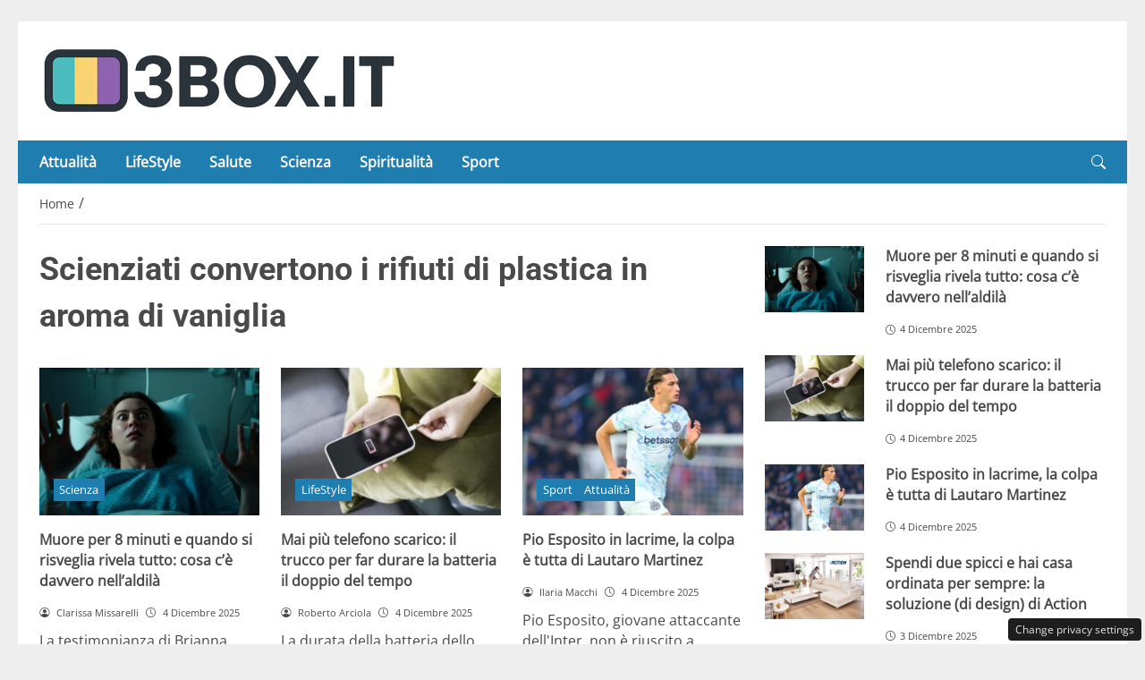

--- FILE ---
content_type: text/html; charset=UTF-8
request_url: https://3box.it/ultimaora/bio/
body_size: 23374
content:
<!DOCTYPE html>
<html lang="it-IT" prefix="og: https://ogp.me/ns#">
<head> 

	<meta charset="UTF-8" />
	<script id="head-rendered-js" data-no-optimize="1" data-no-defer="1">/* v6 */ document.addEventListener("DOMContentLoaded",() => { document.querySelectorAll('.modal').forEach(function(modal){document.body.appendChild(modal)});window.clearText=function(field){if(field.defaultValue===field.value){field.value=''}else if(field.value===''){field.value=field.defaultValue}}
var selectors={backTop:document.getElementById('back-top')};window.addEventListener('scroll',function(){var scrollY=window.scrollY;var winWidth=window.innerWidth;if(selectors.backTop){if(scrollY>100){selectors.backTop.style.display='block';selectors.backTop.style.opacity='1';selectors.backTop.style.transition='opacity 0.3s'}else{selectors.backTop.style.opacity='0';setTimeout(function(){if(window.scrollY<=100){selectors.backTop.style.display='none'}},300)}}});window.addEventListener('load',function(){var winWidth=window.innerWidth;var winHeight=window.innerHeight;console.log('winWidth-'+winWidth);console.log('winHeight-'+winHeight)});var lazyImagesAllDevice=[].slice.call(document.querySelectorAll('.img-fluid.lazyattachment_alldevice'));let lazyImageAllDeviceObserver=new IntersectionObserver(function(entries,observer){entries.forEach(function(entry){if(entry.isIntersecting){let lazyImageAllDevice=entry.target;lazyImageAllDeviceDataSrcSet=lazyImageAllDevice.getAttribute('data-srcset');lazyImageAllDevice.srcset=lazyImageAllDeviceDataSrcSet;lazyImageAllDevice.src=lazyImageAllDevice.dataset.src;lazyImageAllDevice.classList.remove('lazyattachment_alldevice');lazyImageAllDeviceObserver.unobserve(lazyImageAllDevice)}})});lazyImagesAllDevice.forEach(function(lazyImageAllDevice){lazyImageAllDeviceObserver.observe(lazyImageAllDevice)});var lazyImagesMinXS=[].slice.call(document.querySelectorAll('.img-fluid.lazyattachment_min_xs'));let lazyImageMinXSObserver=new IntersectionObserver(function(entries,observer){entries.forEach(function(entry){if(window.innerWidth>=480){if(entry.isIntersecting){let lazyImageMinXS=entry.target;lazyImageMinXSDataSrcSet=lazyImageMinXS.getAttribute('data-srcset');lazyImageMinXS.srcset=lazyImageMinXSDataSrcSet;lazyImageMinXS.src=lazyImageMinXS.dataset.src;lazyImageMinXS.classList.remove('lazyattachment_min_xs');lazyImageMinXSObserver.unobserve(lazyImageMinXS)}}})});lazyImagesMinXS.forEach(function(lazyImageMinXS){lazyImageMinXSObserver.observe(lazyImageMinXS)});var lazyImagesMaxXS=[].slice.call(document.querySelectorAll('.img-fluid.lazyattachment_max_xs'));let lazyImageMaxXSObserver=new IntersectionObserver(function(entries,observer){entries.forEach(function(entry){if(window.innerWidth<=479){if(entry.isIntersecting){let lazyImageMaxXS=entry.target;lazyImageMaxXSDataSrcSet=lazyImageMaxXS.getAttribute('data-srcset');lazyImageMaxXS.srcset=lazyImageMaxXSDataSrcSet;lazyImageMaxXS.src=lazyImageMaxXS.dataset.src;lazyImageMaxXS.classList.remove('lazyattachment_max_xs');lazyImageMaxXSObserver.unobserve(lazyImageMaxXS)}}})});lazyImagesMaxXS.forEach(function(lazyImageMaxXS){lazyImageMaxXSObserver.observe(lazyImageMaxXS)});var lazyImagesMinXM=[].slice.call(document.querySelectorAll('.img-fluid.lazyattachment_min_xm'));let lazyImageMinXMObserver=new IntersectionObserver(function(entries,observer){entries.forEach(function(entry){if(window.innerWidth>=576){if(entry.isIntersecting){let lazyImageMinXM=entry.target;lazyImageMinXMDataSrcSet=lazyImageMinXM.getAttribute('data-srcset');lazyImageMinXM.srcset=lazyImageMinXMDataSrcSet;lazyImageMinXM.src=lazyImageMinXM.dataset.src;lazyImageMinXM.classList.remove('lazyattachment_min_xm');lazyImageMinXMObserver.unobserve(lazyImageMinXM)}}})});lazyImagesMinXM.forEach(function(lazyImageMinXM){lazyImageMinXMObserver.observe(lazyImageMinXM)});var lazyImagesMaxXM=[].slice.call(document.querySelectorAll('.img-fluid.lazyattachment_max_xm'));let lazyImageMaxXMObserver=new IntersectionObserver(function(entries,observer){entries.forEach(function(entry){if(window.innerWidth<=575){if(entry.isIntersecting){let lazyImageMaxXM=entry.target;lazyImageMaxXMDataSrcSet=lazyImageMaxXM.getAttribute('data-srcset');lazyImageMaxXM.srcset=lazyImageMaxXMDataSrcSet;lazyImageMaxXM.src=lazyImageMaxXM.dataset.src;lazyImageMaxXM.classList.remove('lazyattachment_max_xm');lazyImageMaxXMObserver.unobserve(lazyImageMaxXM)}}})});lazyImagesMaxXM.forEach(function(lazyImageMaxXM){lazyImageMaxXMObserver.observe(lazyImageMaxXM)});var lazyImagesMinSM=[].slice.call(document.querySelectorAll('.img-fluid.lazyattachment_min_sm'));let lazyImageMinSMObserver=new IntersectionObserver(function(entries,observer){entries.forEach(function(entry){if(window.innerWidth>=768){if(entry.isIntersecting){let lazyImageMinSM=entry.target;lazyImageMinSMDataSrcSet=lazyImageMinSM.getAttribute('data-srcset');lazyImageMinSM.srcset=lazyImageMinSMDataSrcSet;lazyImageMinSM.src=lazyImageMinSM.dataset.src;lazyImageMinSM.classList.remove('lazyattachment_min_sm');lazyImageMinSMObserver.unobserve(lazyImageMinSM)}}})});lazyImagesMinSM.forEach(function(lazyImageMinSM){lazyImageMinSMObserver.observe(lazyImageMinSM)});var lazyImagesMaxSM=[].slice.call(document.querySelectorAll('.img-fluid.lazyattachment_max_sm'));let lazyImageMaxSMObserver=new IntersectionObserver(function(entries,observer){entries.forEach(function(entry){if(window.innerWidth<=767){if(entry.isIntersecting){let lazyImageMaxSM=entry.target;lazyImageMaxSMDataSrcSet=lazyImageMaxSM.getAttribute('data-srcset');lazyImageMaxSM.srcset=lazyImageMaxSMDataSrcSet;lazyImageMaxSM.src=lazyImageMaxSM.dataset.src;lazyImageMaxSM.classList.remove('lazyattachment_max_sm');lazyImageMaxSMObserver.unobserve(lazyImageMaxSM)}}})});lazyImagesMaxSM.forEach(function(lazyImageMaxSM){lazyImageMaxSMObserver.observe(lazyImageMaxSM)});var lazyImagesMinMD=[].slice.call(document.querySelectorAll('.img-fluid.lazyattachment_min_md'));let lazyImageMinMDObserver=new IntersectionObserver(function(entries,observer){entries.forEach(function(entry){if(window.innerWidth>=1025){if(entry.isIntersecting){let lazyImageMinMD=entry.target;lazyImageMinMDDataSrcSet=lazyImageMinMD.getAttribute('data-srcset');lazyImageMinMD.srcset=lazyImageMinMDDataSrcSet;lazyImageMinMD.src=lazyImageMinMD.dataset.src;lazyImageMinMD.classList.remove('lazyattachment_min_md');lazyImageMinMDObserver.unobserve(lazyImageMinMD)}}})});lazyImagesMinMD.forEach(function(lazyImageMinMD){lazyImageMinMDObserver.observe(lazyImageMinMD)});var lazyImagesMaxMD=[].slice.call(document.querySelectorAll('.img-fluid.lazyattachment_max_md'));let lazyImageMaxMDObserver=new IntersectionObserver(function(entries,observer){entries.forEach(function(entry){if(window.innerWidth<=1024){if(entry.isIntersecting){let lazyImageMaxMD=entry.target;lazyImageMaxMDDataSrcSet=lazyImageMaxMD.getAttribute('data-srcset');lazyImageMaxMD.srcset=lazyImageMaxMDDataSrcSet;lazyImageMaxMD.src=lazyImageMaxMD.dataset.src;lazyImageMaxMD.classList.remove('lazyattachment_max_md');lazyImageMaxMDObserver.unobserve(lazyImageMaxMD)}}})});lazyImagesMaxMD.forEach(function(lazyImageMaxMD){lazyImageMaxMDObserver.observe(lazyImageMaxMD)});var lazyImagesMinLG=[].slice.call(document.querySelectorAll('.img-fluid.lazyattachment_min_lg'));let lazyImageMinLGObserver=new IntersectionObserver(function(entries,observer){entries.forEach(function(entry){if(window.innerWidth>=1280){if(entry.isIntersecting){let lazyImageMinLG=entry.target;lazyImageMinLGDataSrcSet=lazyImageMinLG.getAttribute('data-srcset');lazyImageMinLG.srcset=lazyImageMinLGDataSrcSet;lazyImageMinLG.src=lazyImageMinLG.dataset.src;lazyImageMinLG.classList.remove('lazyattachment_min_lg');lazyImageMinLGObserver.unobserve(lazyImageMinLG)}}})});lazyImagesMinLG.forEach(function(lazyImageMinLG){lazyImageMinLGObserver.observe(lazyImageMinLG)});var lazyImagesMaxLG=[].slice.call(document.querySelectorAll('.img-fluid.lazyattachment_max_lg'));let lazyImageMaxLGObserver=new IntersectionObserver(function(entries,observer){entries.forEach(function(entry){if(window.innerWidth<=1279){if(entry.isIntersecting){let lazyImageMaxLG=entry.target;lazyImageMaxLGDataSrcSet=lazyImageMaxLG.getAttribute('data-srcset');lazyImageMaxLG.srcset=lazyImageMaxLGDataSrcSet;lazyImageMaxLG.src=lazyImageMaxLG.dataset.src;lazyImageMaxLG.classList.remove('lazyattachment_max_lg');lazyImageMaxLGObserver.unobserve(lazyImageMaxLG)}}})});lazyImagesMaxLG.forEach(function(lazyImageMaxLG){lazyImageMaxLGObserver.observe(lazyImageMaxLG)});if(window.innerWidth>=480){var xs=document.createElement('link');xs.rel='stylesheet';xs.href='https://3box.it/wp-content/themes/newstoobee/assets/css/breakpoint/xs-min-480.css';xs.media='screen and (min-width: 480px)';xs.type='text/css';document.getElementsByTagName('head')[0].appendChild(xs)}
if(window.innerWidth>=576){var xm=document.createElement('link');xm.rel='stylesheet';xm.href='https://3box.it/wp-content/themes/newstoobee/assets/css/breakpoint/xm-min-576.css';xm.media='screen and (min-width: 576px)';xm.type='text/css';document.getElementsByTagName('head')[0].appendChild(xm)}
if(window.innerWidth>=768){var sm=document.createElement('link');sm.rel='stylesheet';sm.href='https://3box.it/wp-content/themes/newstoobee/assets/css/breakpoint/sm-min-768.css';sm.media='screen and (min-width: 768px)';sm.type='text/css';document.getElementsByTagName('head')[0].appendChild(sm)}
if(window.innerWidth>=1025){var md=document.createElement('link');md.rel='stylesheet';md.href='https://3box.it/wp-content/themes/newstoobee/assets/css/breakpoint/md-min-1025.css';md.media='screen and (min-width: 1025px)';md.type='text/css';document.getElementsByTagName('head')[0].appendChild(md)}
if(window.innerWidth>=1280){var lg=document.createElement('link');lg.rel='stylesheet';lg.href='https://3box.it/wp-content/themes/newstoobee/assets/css/breakpoint/lg-min-1280.css';lg.media='screen and (min-width: 1280px)';lg.type='text/css';document.getElementsByTagName('head')[0].appendChild(lg)}
if(window.innerWidth>=1440){var xl=document.createElement('link');xl.rel='stylesheet';xl.href='https://3box.it/wp-content/themes/newstoobee/assets/css/breakpoint/xl-min-1440.css';xl.media='screen and (min-width: 1440px)';xl.type='text/css';document.getElementsByTagName('head')[0].appendChild(xl)}
if(window.innerWidth>=1600){var xxl=document.createElement('link');xxl.rel='stylesheet';xxl.href='https://3box.it/wp-content/themes/newstoobee/assets/css/breakpoint/xxl-min-1600.css';xxl.media='screen and (min-width: 1600px)';xxl.type='text/css';document.getElementsByTagName('head')[0].appendChild(xxl)};var bsiconsAdded=!1;window.onscroll=function(){if(window.scrollY>100&&!bsiconsAdded){var bsicons=document.createElement('link');bsicons.rel='stylesheet';bsicons.href='https://3box.it/wp-content/themes/newstoobee/assets/css/lib/bootstrap-icons.min.css';bsicons.media='screen';bsicons.type='text/css';document.getElementsByTagName('head')[0].appendChild(bsicons);bsiconsAdded=!0}}});</script><style id="_get_critical_css">:root{--background-body:#eeeeee;--background-container:#ffffff;--background-header:#ffffff;--background-menu:#207daf;--color-item-menu:#ffffff;--background-menu-mobile:#ffffff;--color-item-menu-mobile:#207daf;--background-label-section:#207daf;--color-label-section:#ffffff;--background-label-category:#207daf;--color-label-category:#ffffff;--color-titles:#4a4a4a;--color-contents:#4a4a4a;--background-cta:#ffffff;--border-cta:#e6e6e6;--color-cta:#4a4a4a;--background-cta-hover:#207daf;--color-cta-hover:#ffffff;--background-prefooter:#202020;--color-prefooter:#ffffff;--background-footer:#000000;--color-footer:#ffffff}.no_critical{content-visibility:auto;contain-intrinsic-size:1px 1000px}@font-face{font-family:'Roboto-Bold';src:url(https://3box.it/wp-content/themes/newstoobee/assets/fonts/roboto/Roboto-Bold.woff2) format('woff2'),url(https://3box.it/wp-content/themes/newstoobee/assets/fonts/roboto/Roboto-Bold.woff) format('woff');font-weight:700;font-style:normal;font-display:swap}@font-face{font-family:'OpenSans-Regular';src:url(https://3box.it/wp-content/themes/newstoobee/assets/fonts/opensans/OpenSans-Regular.woff2) format('woff2'),url(https://3box.it/wp-content/themes/newstoobee/assets/fonts/opensans/OpenSans-Regular.woff) format('woff');font-weight:400;font-style:normal;font-display:swap}@font-face{font-display:block;font-family:bootstrap-icons;src:url(https://3box.it/wp-content/themes/newstoobee/assets/fonts/bootstrap-icons.woff2) format('woff2'),url(https://3box.it/wp-content/themes/newstoobee/assets/fonts/bootstrap-icons.woff) format('woff')}.bi::before,[class*=" bi-"]::before,[class^=bi-]::before{display:inline-block;font-family:bootstrap-icons!important;font-style:normal;font-weight:400!important;font-variant:normal;text-transform:none;line-height:1;vertical-align:-.125em;-webkit-font-smoothing:antialiased;-moz-osx-font-smoothing:grayscale}.bi-list::before{content:"\f479"}.bi-x::before{content:"\f62a"}.bi-instagram::before{content:"\f437"}.bi-linkedin::before{content:"\f472"}.bi-facebook::before{content:"\f344"}.bi-youtube::before{content:"\F62B"}.bi-twitter-x::before{content:"\F8DB"}.bi-person-circle::before{content:"\f4d7"}.bi-clock::before{content:"\f293"}.bi-search::before{content:"\f52a"}.bi-chevron-down::before{content:"\f282"}.bi-chevron-left::before{content:"\f284"}.bi-chevron-right::before{content:"\f285"}:root{--bs-breakpoint-xxs:0;--bs-breakpoint-xs:480px;--bs-breakpoint-xm:576px;--bs-breakpoint-sm:768px;--bs-breakpoint-md:1025px;--bs-breakpoint-lg:1280px;--bs-breakpoint-xl:1440px;--bs-breakpoint-xxl:1600px}.clearfix::after{display:block;clear:both;content:""}.clear{clear:both;display:block;overflow:hidden;visibility:hidden;width:0;height:0}.img-fluid{max-width:100%;height:auto}.img-thumbnail{padding:.25rem;background-color:var(--bs-body-bg);border:var(--bs-border-width) solid var(--bs-border-color);border-radius:var(--bs-border-radius);max-width:100%;height:auto}.figure-caption{font-size:.875em;color:var(--bs-secondary-color)}.container,.container-fluid,.container-xm,.container-sm,.container-md,.container-lg,.container-xl,.container-xxl{--bs-gutter-x:1.5rem;--bs-gutter-y:0;width:100%;padding-right:calc(var(--bs-gutter-x) * .5);padding-left:calc(var(--bs-gutter-x) * .5);margin-right:auto;margin-left:auto}.container-fluid.no-padding{padding-left:0;padding-right:0}.container-boxed,.container-boxed-xm,.container-boxed-sm,.container-boxed-md,.container-boxed-lg,.container-boxed-xl,.container-boxed-xxl{--bs-gutter-x:1.5rem;--bs-gutter-y:0;width:100%;padding-right:calc(var(--bs-gutter-x) * .5);padding-left:calc(var(--bs-gutter-x) * .5);margin-right:auto;margin-left:auto}.row{--bs-gutter-x:1.5rem;--bs-gutter-y:0;display:flex;flex-wrap:wrap;margin-top:calc(-1 * var(--bs-gutter-y));margin-right:calc(-.5 * var(--bs-gutter-x));margin-left:calc(-.5 * var(--bs-gutter-x))}.row>*{box-sizing:border-box;flex-shrink:0;width:100%;max-width:100%;padding-right:calc(var(--bs-gutter-x) * .5);padding-left:calc(var(--bs-gutter-x) * .5);margin-top:var(--bs-gutter-y)}.col{flex:1 0 0%}.row-cols-auto>*{flex:0 0 auto;width:auto}.row-cols-1>*{flex:0 0 auto;width:100%}.row-cols-2>*{flex:0 0 auto;width:50%}.row-cols-3>*{flex:0 0 auto;width:33.3333333333%}.row-cols-4>*{flex:0 0 auto;width:25%}.row-cols-5>*{flex:0 0 auto;width:20%}.row-cols-6>*{flex:0 0 auto;width:16.6666666667%}.col-auto{flex:0 0 auto;width:auto}.col-1{flex:0 0 8.33333333%;width:8.33333333%;max-width:8.33333333%}.col-2{flex:0 0 16.66666667%;width:16.66666667%;max-width:16.66666667%}.col-3{flex:0 0 25%;width:25%;max-width:25%}.col-4{flex:0 0 33.33333333%;width:33.33333333%;max-width:33.33333333%}.col-5{flex:0 0 41.66666667%;width:41.66666667%;max-width:41.66666667%}.col-6{flex:0 0 50%;width:50%;max-width:50%}.col-7{flex:0 0 58.33333333%;width:58.33333333%;width:58.33333333%}.col-8{flex:0 0 66.66666667%;width:66.66666667%;width:66.66666667%}.col-9{flex:0 0 75%;width:75%;width:75%}.col-10{flex:0 0 83.33333333%;width:83.33333333%;max-width:83.33333333%}.col-11{flex:0 0 91.66666667%;width:91.66666667%;max-width:91.66666667%}.col-12{flex:0 0 100%;width:100%;max-width:100%}.offset-1{margin-left:8.33333333%}.offset-2{margin-left:16.66666667%}.offset-3{margin-left:25%}.offset-4{margin-left:33.33333333%}.offset-5{margin-left:41.66666667%}.offset-6{margin-left:50%}.offset-7{margin-left:58.33333333%}.offset-8{margin-left:66.66666667%}.offset-9{margin-left:75%}.offset-10{margin-left:83.33333333%}.offset-11{margin-left:91.66666667%}.g-0,.gx-0{--bs-gutter-x:0}.g-0,.gy-0{--bs-gutter-y:0}.g-1,.gx-1{--bs-gutter-x:0.25rem}.g-1,.gy-1{--bs-gutter-y:0.25rem}.g-2,.gx-2{--bs-gutter-x:0.5rem}.g-2,.gy-2{--bs-gutter-y:0.5rem}.g-3,.gx-3{--bs-gutter-x:1rem}.g-3,.gy-3{--bs-gutter-y:1rem}.g-4,.gx-4{--bs-gutter-x:1.5rem}.g-4,.gy-4{--bs-gutter-y:1.5rem}.g-5,.gx-5{--bs-gutter-x:3rem}.g-5,.gy-5{--bs-gutter-y:3rem}@media (min-width:1025px){.offcanvas{display:none!important}}@media (max-width:1024px){.offcanvas{visibility:hidden;opacity:0;height:0;width:0}.offcanvas.show{height:auto;opacity:1}}hr{margin:1rem 0;color:inherit;border:0;border-top:var(--bs-border-width) solid;opacity:.25}.hr{overflow:hidden;margin:30px 0;height:1px;background:#eee;font-size:0;line-height:0}.sm_hr{overflow:hidden;margin:20px 0;height:1px;background:#ddd;font-size:0;line-height:0}.vr{display:inline-block;align-self:stretch;width:1px;min-height:1em;background-color:currentcolor;opacity:.25}.fade{transition:opacity .15s linear}@media (prefers-reduced-motion:reduce){.fade{transition:none}}.fade:not(.show){opacity:0}.collapse:not(.show){display:none}.collapsing{height:0;overflow:hidden;transition:height .35s ease}@media (prefers-reduced-motion:reduce){.collapsing{transition:none}}.collapsing.collapse-horizontal{width:0;height:auto;transition:width .35s ease}@media (prefers-reduced-motion:reduce){.collapsing.collapse-horizontal{transition:none}}@media (min-width:480px){.col-xs{flex:1 0 0%}.col-xs-auto{flex:0 0 auto;width:auto}.col-xs-1{flex:0 0 8.33333333%!important;width:8.33333333%!important;max-width:8.33333333%!important}.col-xs-2{flex:0 0 16.66666667%!important;width:16.66666667%!important;max-width:16.66666667%!important}.col-xs-3{flex:0 0 25%;width:25%;max-width:25%}.col-xs-4{flex:0 0 33.33333333%!important;width:33.33333333%!important;max-width:33.33333333%!important}.col-xs-5{flex:0 0 41.66666667%!important;width:41.66666667%!important;max-width:41.66666667%!important}.col-xs-6{flex:0 0 50%!important;width:50%!important;max-width:50%!important}.col-xs-7{flex:0 0 58.33333333%!important;width:58.33333333%!important;width:58.33333333%!important}.col-xs-8{flex:0 0 66.66666667%!important;width:66.66666667%!important;width:66.66666667%!important}.col-xs-9{flex:0 0 75%!important;width:75%!important;width:75%!important}.col-xs-10{flex:0 0 83.33333333%!important;width:83.33333333%!important;max-width:83.33333333%!important}.col-xs-11{flex:0 0 91.66666667%!important;width:91.66666667%!important;max-width:91.66666667%!important}.col-xs-12{flex:0 0 100%!important;width:100%!important;max-width:100%!important}.offset-xs-0{margin-left:0}.offset-xs-1{margin-left:8.33333333%}.offset-xs-2{margin-left:16.66666667%}.offset-xs-3{margin-left:25%}.offset-xs-4{margin-left:33.33333333%}.offset-xs-5{margin-left:41.66666667%}.offset-xs-6{margin-left:50%}.offset-xs-7{margin-left:58.33333333%}.offset-xs-8{margin-left:66.66666667%}.offset-xs-9{margin-left:75%}.offset-xs-10{margin-left:83.33333333%}.offset-xs-11{margin-left:91.66666667%}}@media (min-width:576px){.container,.container-xm{max-width:540px}}@media (min-width:576px){.container-boxed,.container-boxed-xm,.container-boxed-sm,.container-boxed-md,.container-boxed-lg,.container-boxed-xl,.container-boxed-xxl{max-width:540px}}@media (min-width:576px){.col-xm{flex:1 0 0%}.col-xm-auto{flex:0 0 auto;width:auto}.col-xm-1{flex:0 0 8.33333333%!important;width:8.33333333%!important;max-width:8.33333333%!important}.col-xm-2{flex:0 0 16.66666667%!important;width:16.66666667%!important;max-width:16.66666667%!important}.col-xm-3{flex:0 0 25%;width:25%;max-width:25%}.col-xm-4{flex:0 0 33.33333333%!important;width:33.33333333%!important;max-width:33.33333333%!important}.col-xm-5{flex:0 0 41.66666667%!important;width:41.66666667%!important;max-width:41.66666667%!important}.col-xm-6{flex:0 0 50%!important;width:50%!important;max-width:50%!important}.col-xm-7{flex:0 0 58.33333333%!important;width:58.33333333%!important;width:58.33333333%!important}.col-xm-8{flex:0 0 66.66666667%!important;width:66.66666667%!important;width:66.66666667%!important}.col-xm-9{flex:0 0 75%!important;width:75%!important;width:75%!important}.col-xm-10{flex:0 0 83.33333333%!important;width:83.33333333%!important;max-width:83.33333333%!important}.col-xm-11{flex:0 0 91.66666667%!important;width:91.66666667%!important;max-width:91.66666667%!important}.col-xm-12{flex:0 0 100%!important;width:100%!important;max-width:100%!important}.offset-xm-0{margin-left:0}.offset-xm-1{margin-left:8.33333333%}.offset-xm-2{margin-left:16.66666667%}.offset-xm-3{margin-left:25%}.offset-xm-4{margin-left:33.33333333%}.offset-xm-5{margin-left:41.66666667%}.offset-xm-6{margin-left:50%}.offset-xm-7{margin-left:58.33333333%}.offset-xm-8{margin-left:66.66666667%}.offset-xm-9{margin-left:75%}.offset-xm-10{margin-left:83.33333333%}.offset-xm-11{margin-left:91.66666667%}}@media (min-width:768px){.container,.container-xm,.container-sm{max-width:750px}}@media (min-width:768px){.container-boxed,.container-boxed-sm,.container-boxed-md,.container-boxed-lg,.container-boxed-xl,.container-boxed-xxl{max-width:750px}}@media (min-width:768px){.col-sm{flex:1 0 0%}.col-sm-auto{flex:0 0 auto;width:auto}.col-sm-1{flex:0 0 8.33333333%!important;width:8.33333333%!important;max-width:8.33333333%!important}.col-sm-2{flex:0 0 16.66666667%!important;width:16.66666667%!important;max-width:16.66666667%!important}.col-sm-3{flex:0 0 25%;width:25%;max-width:25%}.col-sm-4{flex:0 0 33.33333333%!important;width:33.33333333%!important;max-width:33.33333333%!important}.col-sm-5{flex:0 0 41.66666667%!important;width:41.66666667%!important;max-width:41.66666667%!important}.col-sm-6{flex:0 0 50%!important;width:50%!important;max-width:50%!important}.col-sm-7{flex:0 0 58.33333333%!important;width:58.33333333%!important;width:58.33333333%!important}.col-sm-8{flex:0 0 66.66666667%!important;width:66.66666667%!important;width:66.66666667%!important}.col-sm-9{flex:0 0 75%!important;width:75%!important;width:75%!important}.col-sm-10{flex:0 0 83.33333333%!important;width:83.33333333%!important;max-width:83.33333333%!important}.col-sm-11{flex:0 0 91.66666667%!important;width:91.66666667%!important;max-width:91.66666667%!important}.col-sm-12{flex:0 0 100%!important;width:100%!important;max-width:100%!important}.offset-sm-0{margin-left:0}.offset-sm-1{margin-left:8.33333333%}.offset-sm-2{margin-left:16.66666667%}.offset-sm-3{margin-left:25%}.offset-sm-4{margin-left:33.33333333%}.offset-sm-5{margin-left:41.66666667%}.offset-sm-6{margin-left:50%}.offset-sm-7{margin-left:58.33333333%}.offset-sm-8{margin-left:66.66666667%}.offset-sm-9{margin-left:75%}.offset-sm-10{margin-left:83.33333333%}.offset-sm-11{margin-left:91.66666667%}}@media (min-width:1025px){.container,.container-xm,.container-sm,.container-md{max-width:1000px}}@media (min-width:1025px){.container-boxed,.container-boxed-md,.container-boxed-lg,.container-boxed-xl,.container-boxed-xxl{max-width:1000px}}@media (min-width:1025px){.col-md{flex:1 0 0%}.col-md-auto{flex:0 0 auto;width:auto}.col-md-1{flex:0 0 8.33333333%!important;width:8.33333333%!important;max-width:8.33333333%!important}.col-md-2{flex:0 0 16.66666667%!important;width:16.66666667%!important;max-width:16.66666667%!important}.col-md-3{flex:0 0 25%;width:25%;max-width:25%}.col-md-4{flex:0 0 33.33333333%!important;width:33.33333333%!important;max-width:33.33333333%!important}.col-md-5{flex:0 0 41.66666667%!important;width:41.66666667%!important;max-width:41.66666667%!important}.col-md-6{flex:0 0 50%!important;width:50%!important;max-width:50%!important}.col-md-7{flex:0 0 58.33333333%!important;width:58.33333333%!important;width:58.33333333%!important}.col-md-8{flex:0 0 66.66666667%!important;width:66.66666667%!important;width:66.66666667%!important}.col-md-9{flex:0 0 75%!important;width:75%!important;width:75%!important}.col-md-10{flex:0 0 83.33333333%!important;width:83.33333333%!important;max-width:83.33333333%!important}.col-md-11{flex:0 0 91.66666667%!important;width:91.66666667%!important;max-width:91.66666667%!important}.col-md-12{flex:0 0 100%!important;width:100%!important;max-width:100%!important}.offset-md-0{margin-left:0}.offset-md-1{margin-left:8.33333333%}.offset-md-2{margin-left:16.66666667%}.offset-md-3{margin-left:25%}.offset-md-4{margin-left:33.33333333%}.offset-md-5{margin-left:41.66666667%}.offset-md-6{margin-left:50%}.offset-md-7{margin-left:58.33333333%}.offset-md-8{margin-left:66.66666667%}.offset-md-9{margin-left:75%}.offset-md-10{margin-left:83.33333333%}.offset-md-11{margin-left:91.66666667%}}@media (min-width:1280px){.container,.container-xm,.container-sm,.container-md,.container-lg{max-width:1250px}}@media (min-width:1280px){.container-boxed,.container-boxed-lg,.container-boxed-xl,.container-boxed-xxl{max-width:1250px}}@media (min-width:1280px){.col-lg{flex:1 0 0%}.col-lg-auto{flex:0 0 auto;width:auto}.col-lg-1{flex:0 0 8.33333333%!important;width:8.33333333%!important;max-width:8.33333333%!important}.col-lg-2{flex:0 0 16.66666667%!important;width:16.66666667%!important;max-width:16.66666667%!important}.col-lg-3{flex:0 0 25%;width:25%;max-width:25%}.col-lg-4{flex:0 0 33.33333333%!important;width:33.33333333%!important;max-width:33.33333333%!important}.col-lg-5{flex:0 0 41.66666667%!important;width:41.66666667%!important;max-width:41.66666667%!important}.col-lg-6{flex:0 0 50%!important;width:50%!important;max-width:50%!important}.col-lg-7{flex:0 0 58.33333333%!important;width:58.33333333%!important;width:58.33333333%!important}.col-lg-8{flex:0 0 66.66666667%!important;width:66.66666667%!important;width:66.66666667%!important}.col-lg-9{flex:0 0 75%!important;width:75%!important;width:75%!important}.col-lg-10{flex:0 0 83.33333333%!important;width:83.33333333%!important;max-width:83.33333333%!important}.col-lg-11{flex:0 0 91.66666667%!important;width:91.66666667%!important;max-width:91.66666667%!important}.col-lg-12{flex:0 0 100%!important;width:100%!important;max-width:100%!important}.offset-lg-0{margin-left:0}.offset-lg-1{margin-left:8.33333333%}.offset-lg-2{margin-left:16.66666667%}.offset-lg-3{margin-left:25%}.offset-lg-4{margin-left:33.33333333%}.offset-lg-5{margin-left:41.66666667%}.offset-lg-6{margin-left:50%}.offset-lg-7{margin-left:58.33333333%}.offset-lg-8{margin-left:66.66666667%}.offset-lg-9{margin-left:75%}.offset-lg-10{margin-left:83.33333333%}.offset-lg-11{margin-left:91.66666667%}}@media (min-width:1440px){.container,.container-xm,.container-sm,.container-md,.container-lg,.container-xl{max-width:1410px}}@media (min-width:1440px){.container-boxed,.container-boxed-xl,.container-boxed-xxl{max-width:1410px}}@media (min-width:1440px){.col-xl{flex:1 0 0%}.col-xl-auto{flex:0 0 auto;width:auto}.col-xl-1{flex:0 0 8.33333333%!important;width:8.33333333%!important;max-width:8.33333333%!important}.col-xl-2{flex:0 0 16.66666667%!important;width:16.66666667%!important;max-width:16.66666667%!important}.col-xl-3{flex:0 0 25%;width:25%;max-width:25%}.col-xl-4{flex:0 0 33.33333333%!important;width:33.33333333%!important;max-width:33.33333333%!important}.col-xl-5{flex:0 0 41.66666667%!important;width:41.66666667%!important;max-width:41.66666667%!important}.col-xl-6{flex:0 0 50%!important;width:50%!important;max-width:50%!important}.col-xl-7{flex:0 0 58.33333333%!important;width:58.33333333%!important;width:58.33333333%!important}.col-xl-8{flex:0 0 66.66666667%!important;width:66.66666667%!important;width:66.66666667%!important}.col-xl-9{flex:0 0 75%!important;width:75%!important;width:75%!important}.col-xl-10{flex:0 0 83.33333333%!important;width:83.33333333%!important;max-width:83.33333333%!important}.col-xl-11{flex:0 0 91.66666667%!important;width:91.66666667%!important;max-width:91.66666667%!important}.col-xl-12{flex:0 0 100%!important;width:100%!important;max-width:100%!important}.offset-xl-0{margin-left:0}.offset-xl-1{margin-left:8.33333333%}.offset-xl-2{margin-left:16.66666667%}.offset-xl-3{margin-left:25%}.offset-xl-4{margin-left:33.33333333%}.offset-xl-5{margin-left:41.66666667%}.offset-xl-6{margin-left:50%}.offset-xl-7{margin-left:58.33333333%}.offset-xl-8{margin-left:66.66666667%}.offset-xl-9{margin-left:75%}.offset-xl-10{margin-left:83.33333333%}.offset-xl-11{margin-left:91.66666667%}}@media (min-width:1600px){.container,.container-xm,.container-sm,.container-md,.container-lg,.container-xl,.container-xxl{max-width:1570px}}@media (min-width:1600px){.container-boxed,.container-boxed-xxl{max-width:1570px}}@media (min-width:1600px){.col-xxl{flex:1 0 0%}.col-xxl-auto{flex:0 0 auto;width:auto}.col-xxl-1{flex:0 0 8.33333333%!important;width:8.33333333%!important;max-width:8.33333333%!important}.col-xxl-2{flex:0 0 16.66666667%!important;width:16.66666667%!important;max-width:16.66666667%!important}.col-xxl-3{flex:0 0 25%;width:25%;max-width:25%}.col-xxl-4{flex:0 0 33.33333333%!important;width:33.33333333%!important;max-width:33.33333333%!important}.col-xxl-5{flex:0 0 41.66666667%!important;width:41.66666667%!important;max-width:41.66666667%!important}.col-xxl-6{flex:0 0 50%!important;width:50%!important;max-width:50%!important}.col-xxl-7{flex:0 0 58.33333333%!important;width:58.33333333%!important;width:58.33333333%!important}.col-xxl-8{flex:0 0 66.66666667%!important;width:66.66666667%!important;width:66.66666667%!important}.col-xxl-9{flex:0 0 75%!important;width:75%!important;width:75%!important}.col-xxl-10{flex:0 0 83.33333333%!important;width:83.33333333%!important;max-width:83.33333333%!important}.col-xxl-11{flex:0 0 91.66666667%!important;width:91.66666667%!important;max-width:91.66666667%!important}.col-xxl-12{flex:0 0 100%!important;width:100%!important;max-width:100%!important}.offset-xxl-0{margin-left:0}.offset-xxl-1{margin-left:8.33333333%}.offset-xxl-2{margin-left:16.66666667%}.offset-xxl-3{margin-left:25%}.offset-xxl-4{margin-left:33.33333333%}.offset-xxl-5{margin-left:41.66666667%}.offset-xxl-6{margin-left:50%}.offset-xxl-7{margin-left:58.33333333%}.offset-xxl-8{margin-left:66.66666667%}.offset-xxl-9{margin-left:75%}.offset-xxl-10{margin-left:83.33333333%}.offset-xxl-11{margin-left:91.66666667%}}@media (min-width:480px){.lazyattachment_max_xs{display:none!important}}@media (max-width:479px){.lazyattachment_min_xs{display:none!important}}@media (min-width:576px){.lazyattachment_max_xm{display:none!important}}@media (max-width:575px){.lazyattachment_min_xm{display:none!important}}@media (min-width:768px){.lazyattachment_max_sm{display:none!important}}@media (max-width:767px){.lazyattachment_min_sm{display:none!important}}@media (min-width:1025px){.lazyattachment_max_md{display:none!important}}@media (max-width:1024px){.lazyattachment_min_md{display:none!important}}@media (min-width:1280px){.lazyattachment_max_lg{display:none!important}}@media (max-width:1279px){.lazyattachment_min_lg{display:none!important}}:root{--primario:#e80016;--approfondimenti-bg:#43bbbc;--grigio:#e6e6e6;--grigio-scuro:#404040;--perla:#f2f2f2;--nero4a:#4a4a4a;--nero555:#555555;--nero444:#444444;--nero333:#333333;--nero111:#111111;--nero:#000000;--bianco:#ffffff}html{overflow-y:scroll;overflow-y:overlay;scroll-behavior:auto}html{box-sizing:border-box;overflow-x:hidden;-webkit-text-size-adjust:100%;-ms-text-size-adjust:100%}::-webkit-scrollbar{width:5px}::-webkit-scrollbar-track{background-color:#fff0;-webkit-box-shadow:inset 0 0 4px rgb(0 0 0 / .1)}::-webkit-scrollbar-thumb{background:var(--background-label-category);border-radius:5px;-webkit-box-shadow:inset 0 0 4px rgb(0 0 0 / .5)}body{margin:0;width:100%;max-width:100%;text-rendering:optimizeLegibility;-webkit-font-smoothing:antialiased;-moz-osx-font-smoothing:grayscale;position:relative;padding:0;background-color:var(--background-body);color:var(--color-contents);font-size:1rem;line-height:1.462;font-family:'OpenSans-Regular'}@media (max-width:1024px){body{overflow-x:hidden}.main-holder{overflow:hidden}}.container{background:var(--background-container)}@media (min-width:576px){.main-holder{max-width:540px}}@media (min-width:768px){.main-holder{max-width:750px}}@media (max-width:1024px){.main-holder{padding-top:0}}@media (min-width:1025px){.main-holder{max-width:1000px}.main-holder{padding-top:1.5rem}}@media (min-width:1280px){.container{max-width:1240px;padding-left:1.5rem;padding-right:1.5rem}.main-holder{max-width:1240px}}.main-holder{z-index:1;position:relative;padding-bottom:2rem;margin-left:auto;margin-right:auto}a{color:var(--color-contents)}#wpadminbar a{color:#f0f0f1}p{margin:0 0 1rem}[id*="attachment_"],.wp-caption{max-width:100%}[id*="caption-attachment-"],.wp-caption-text,.excerpt_image{font-size:.8rem;margin-top:.5rem}img{max-width:100%;height:auto;object-fit:cover}.heading_titles{color:var(--color-titles)}.heading_1{font-family:'Roboto-Bold';font-size:clamp(1.25rem, 0.6607rem + 1.9643vw, 2.625rem)}.stickup-wrapper>.container{background-color:var(--background-header)}.nav__primary .sf-menu>.menu-item>.sub-menu,.stickup-navigation>.container,.search-form__h form button.search-form_is{background-color:var(--background-menu)}.stickup-navigation>.container{box-shadow:0 5px 5px color-mix(in srgb,var(--color-item-menu) 10%,transparent)}.search-form__h form input.search-form_it{border:none;border-bottom:1px solid var(--background-menu)}.nav__primary .sf-menu>.menu-item>.sub-menu{border:1px solid var(--color-item-menu)}.search-form__h form button.search-form_is,.header-item-hamburger #btnRespNav,.nav__primary #topnav li a,.nav__primary .sf-menu>.menu-item>.sub-menu .menu-item>a,.header-item-search>a.dropdown-toggle,.header-item-search .social_header_loop .social_item a{color:var(--color-item-menu)}.nav__primary .sf-menu>.menu-item>.sub-menu .menu-item>a:hover,.nav__primary .sf-menu>.menu-item>.sub-menu .current-menu-item>a{background-color:color-mix(in srgb,var(--color-item-menu) 20%,transparent)}.offcanvas .offcanvas-header{background-color:var(--background-header)}.offcanvas.offcanvas_menu{background-color:var(--background-menu-mobile)}.nav__hamburger ul li a,.offcanvas .btn-close{color:var(--color-item-menu-mobile)}.af_title,.af_title_sidebar{border-bottom:2px solid var(--background-label-section)}.af_title_sidebar .heading-line,.af_title .heading-line{background-color:var(--background-label-section);color:var(--color-label-section)}.af_title_sidebar__heading .heading-line{color:var(--color-label-section)}.breadcrumb>li.active,.breadcrumb>li a{color:var(--color-contents)}.post_categories a{background-color:var(--background-label-category);color:var(--color-label-category)}.home_widget article a.home_post_readmore_h,body.single .related-posts .related-posts-list .related_post_item a.related_post_readmore_h,body.archive #category_loop .category_post_item a.category_post_readmore_h{background-color:var(--background-cta);border:1px solid var(--border-cta);color:var(--color-cta)}.home_widget article a.home_post_readmore_h:hover,body.single .related-posts .related-posts-list .related_post_item a.related_post_readmore_h:hover,body.archive #category_loop .category_post_item a.category_post_readmore_h:hover{background-color:var(--background-cta-hover);border:1px solid var(--background-cta-hover);color:var(--color-cta-hover)}#home_carousel_snapjs_widget_wrap .carousel_snapjs_wrapper::-webkit-scrollbar-thumb{background:var(--background-label-category)}.widget_cta_h{background-color:var(--background-label-section);color:var(--color-label-section)}footer #footer-columns .container{background-color:var(--background-prefooter)}.nav__footer #footernav li a{color:var(--color-footer)}footer #footer-copyright .container{background-color:var(--background-footer)}.footer-copyright-wrap{color:var(--color-footer)}#back-top a span:before{background:var(--background-label-category);color:var(--color-label-category)}@media (min-width:1025px){.col_content.col-md-8{width:66.66666667%;flex:0 0 66.66666667%;max-width:66.66666667%}.col_sidebar.col-md-4{width:33.33333%;flex:0 0 33.33333%;max-width:33.33333%}}.col_sidebar{position:relative}.col_sidebar>*{contain:layout}@media (max-width:1024px){.col_content{margin-bottom:3rem}}#sticky-side{position:sticky;-webkit-position:sticky;top:2rem}.cmplz-noscroll{overflow-y:hidden}.cmplz-soft-cookiewall{backdrop-filter:blur(10px)}.modal-backdrop{--bs-backdrop-zindex:1050;--bs-backdrop-bg:#000;--bs-backdrop-opacity:0.5;position:fixed;top:0;left:0;z-index:var(--bs-backdrop-zindex);width:100vw;height:100vh;background-color:var(--bs-backdrop-bg)}.modal-backdrop.fade{opacity:0}.modal-backdrop.show{opacity:var(--bs-backdrop-opacity)}body.home section#content_main{padding:1rem 0}body:not(.home) section#content_main{padding:0 0 3rem}p img.alignright,p img.alignleft{margin-top:0}img.alignleft,div.alignleft,figure.alignleft,img.wp-post-image.attachment-thumb{float:left;margin:1em 1em 2em 0}img.alignleft{clear:left}.alignleft{float:left;margin:5px 20px 20px 0}.alignleft{display:inline;float:left;margin-right:1.5em}hr{margin:1rem 0;color:inherit;border:0;opacity:1;box-sizing:content-box;background-color:#ccc;clear:both;height:1px}.slick-slider .slick-slide:hover,.slick-slider .slick-slide:focus,.slick-slider .slick-slide:focus-visible{outline:0}.slick-slider .slick-slide a:hover,.slick-slider .slick-slide a:focus,.slick-slider .slick-slide a:focus-visible{outline:0}.slick-dots>li:only-child{display:none}.dropdown-toggle::after{display:none}.header-item-hamburger{margin-right:1rem;width:3rem;max-width:3rem}.header-item-hamburger #btnRespNav,.offcanvas .btn-close{background-color:#fff0;border:none;padding:0;font-size:2.5rem;display:block}@media (min-width:576px){.offcanvas.show.offcanvas_menu{width:375px}}@media (max-width:575px){.offcanvas.show.offcanvas_menu{width:100%}}@media (min-width:1025px){.offcanvas.offcanvas_menu .offcanvas-header{padding-top:2rem}}@media (max-width:1024px){.offcanvas.offcanvas_menu .offcanvas-header{padding-top:.6rem}.header-item-hamburger .offcanvas .logo img{width:auto;max-height:40px}}.offcanvas.offcanvas_menu .offcanvas-header{padding-left:2rem;padding-right:2rem}.offcanvas.offcanvas_menu .offcanvas-header .logo img{width:150px}.offcanvas-body{padding-left:2rem;padding-right:2rem}.nav__hamburger{margin-bottom:3rem}.nav__hamburger ul{margin:0;padding:0;list-style:none}.nav__hamburger ul li,.nav__hamburger ul li a{display:block;width:100%}.nav__hamburger ul li a{text-decoration:none;padding:.5rem 0}.socials_hamburger .socials_loop{display:-webkit-flex;display:flex;-webkit-flex-direction:row;flex-direction:row;-webkit-flex-wrap:nowrap;flex-wrap:nowrap;-webkit-align-items:center;align-items:center;-webkit-justify-content:flex-start;justify-content:flex-start}.socials_hamburger .socials_loop .hamburger_social_item:not(:last-child){margin-right:1rem}.socials_hamburger .socials_loop .hamburger_social_item a{font-size:1.5rem;text-decoration:none}.hamburger_social_connected{margin-bottom:.8rem}.section_nopadding{margin-left:-.75rem;margin-right:-.75rem;width:calc(100% + 1.5rem);padding-left:.75rem;padding-right:.75rem}.header{z-index:99;position:relative;padding:0;transition:all 500ms ease;-moz-transition:all 500ms ease;-webkit-transition:all 500ms ease;-ms-transition:all 500ms ease;-o-transition:all 500ms ease}.header .stickup_menu_holder{z-index:99}@media (min-width:1025px){.stickup-wrapper .header-item-wrapper{padding-top:1.5rem;padding-bottom:1.5rem}}@media (max-width:1024px){.stickup-wrapper .header-item-wrapper{padding:.6rem 0}}.header-item-wrapper{position:relative;display:-webkit-flex;display:flex;-webkit-flex-direction:row;flex-direction:row;-webkit-flex-wrap:nowrap;flex-wrap:nowrap;-webkit-justify-content:flex-start;justify-content:flex-start;-webkit-align-items:center;align-items:center}.search-form__h{width:100%;transform:translate(0,0);right:0;left:0;top:100%}@media (min-width:1025px){.header-item-hamburger{display:none}}@media (max-width:1024px){.header-item-nav{display:none}.dropdown-menu.show.search-form__h{width:100%;margin:0;border:none;border-radius:0;-webkit-box-shadow:0 6px 12px rgb(0 0 0 / .175);box-shadow:0 6px 12px rgb(0 0 0 / .175);padding:5px}}.header-item-search{margin-left:auto;width:2rem;max-width:2rem;display:-webkit-flex;display:flex;-webkit-justify-content:flex-end;justify-content:flex-end}.social_header_loop{display:-webkit-flex;display:flex;-webkit-justify-content:flex-end;justify-content:flex-end;margin-right:.5rem}.social_header_loop .social_item:not(:first-child){margin-left:.5rem}.search-form__h{min-width:330px;box-shadow:0 6px 12px rgb(0 0 0 / .175);padding:10px;background-color:var(--bianco)}.search-form__h form{display:-webkit-flex;display:flex;-webkit-flex-direction:row;flex-direction:row;-webkit-flex-wrap:nowrap;flex-wrap:nowrap;-webkit-justify-content:space-between;justify-content:space-between;-webkit-align-content:center;align-content:center;-webkit-align-items:stretch;align-items:stretch}.search-form__h form .search-form_item{-webkit-order:0;order:0;-webkit-flex:1 1 auto;flex:1 1 auto;-webkit-align-self:auto;align-self:auto}.search-form__h form input.search-form_it{width:100%}.search-form__h form button.search-form_is{width:36px;height:36px;border:none}.header-item-social__list{display:-webkit-flex;display:flex;-webkit-flex-direction:row;flex-direction:row;-webkit-flex-wrap:nowrap;flex-wrap:nowrap;-webkit-justify-content:flex-start;justify-content:flex-start;-webkit-align-content:center;align-content:center;-webkit-align-items:center;align-items:center}.header-item-social__list .header-social-item:not(:last-child){margin-right:10px}.nav__primary #topnav{display:-webkit-flex;display:flex;-webkit-flex-direction:row;flex-direction:row;-webkit-flex-wrap:nowrap;flex-wrap:nowrap;-webkit-justify-content:flex-start;justify-content:flex-start;-webkit-align-content:center;align-content:center;-webkit-align-items:center;align-items:center;margin:0;margin-left:-1rem;padding:0;list-style:none}.nav__primary #topnav>li>a{padding:1rem 1rem;text-decoration:none;font-size:1rem;font-weight:700;display:block;transition:all 500ms ease;-moz-transition:all 500ms ease;-webkit-transition:all 500ms ease;-ms-transition:all 500ms ease;-o-transition:all 500ms ease}.nav__primary #topnav>li>a:hover,.nav__primary #topnav>li.current-menu-ancestor>a,.nav__primary #topnav>li.current-menu-item>a{transition:all 500ms ease;-moz-transition:all 500ms ease;-webkit-transition:all 500ms ease;-ms-transition:all 500ms ease;-o-transition:all 500ms ease}.nav__primary #topnav li a i{font-size:.8rem;margin-left:.2rem}.nav__primary>.sf-menu,.nav__primary .sf-menu *{padding:0;margin:0;list-style:none}.nav__primary>.sf-menu{line-height:1;position:relative}.nav__primary>.sf-menu ul{position:absolute;top:-999em;width:10em}.nav__primary>.sf-menu ul{visibility:hidden;opacity:0;transform:translateY(-2em)}.nav__primary>.sf-menu>li,.nav__primary>.sf-menu>li a{position:relative}.nav__primary>.sf-menu>li:hover>.sub-menu{visibility:visible;opacity:1;transform:translateY(0%);transition:all 0.2s ease-in-out 0.2s,visibility 0.2s linear 0.2s,z-index 0.5s linear 0.01s;transition-delay:0.2s}.nav__primary .sf-menu>.menu-item>.sub-menu{left:0%;margin-left:0;top:100%;border:none;border-radius:0;z-index:10;width:auto;padding:0;box-shadow:0 5px 5px rgb(0 0 0 / .3)}.nav__primary .sf-menu>.menu-item>.sub-menu .menu-item{text-align:left;padding:0;position:relative}.nav__primary .sf-menu>.menu-item>.sub-menu .menu-item:not(:first-child){border-top:1px solid rgb(0 0 0 / .1)}.nav__primary .sf-menu>.menu-item>.sub-menu .menu-item>a{border:none;padding:1rem;display:block;white-space:nowrap;text-decoration:none;transition:all 500ms ease;-moz-transition:all 500ms ease;-webkit-transition:all 500ms ease;-ms-transition:all 500ms ease;-o-transition:all 500ms ease}.nav__primary .sf-menu>.menu-item>.sub-menu .menu-item>a:hover,.nav__primary .sf-menu>.menu-item>.sub-menu .current-menu-item>a{transition:all 500ms ease;-moz-transition:all 500ms ease;-webkit-transition:all 500ms ease;-ms-transition:all 500ms ease;-o-transition:all 500ms ease}.af_title{margin-bottom:1rem}.af_title__heading{margin-top:0;margin-bottom:0}.af_title_sidebar .heading-line,.af_title .heading-line{padding:.5rem 1rem;font-weight:700;line-height:1.2;display:inline-block;text-transform:uppercase}.af_title .heading-line{font-size:1rem}.af_title_sidebar{margin-bottom:1rem}.af_title_sidebar__heading{margin-bottom:0}.af_title_sidebar__heading .heading-line{font-size:.875rem;padding:.5rem 1rem;line-height:1.2;display:inline-block;text-transform:uppercase}.widget-homepage{margin-bottom:2rem}.breadcrumb{margin:0;padding:0;list-style:none;margin-left:-.3rem}.breadcrumb>li{display:inline-block}.breadcrumb>li.active,.breadcrumb>li a{padding:0 .3rem;text-decoration:none;font-size:.875rem}section#breadcrumbs{border-bottom:1px solid var(--grigio);padding:.7rem 0;margin-bottom:1.5rem}article a{text-decoration:none}figure.thumb_overlay{position:relative}.post_categories{display:-webkit-flex;display:flex;-webkit-flex-direction:row;flex-direction:row;-webkit-flex-wrap:nowrap;flex-wrap:nowrap;-webkit-justify-content:flex-start;justify-content:flex-start;-webkit-align-items:center;align-items:center;gap:1rem;margin-bottom:1rem}.post_categories a{padding:.2rem .4rem;font-size:.8rem}.single_post_title{margin-bottom:1rem}.widget-sidebar article{margin-bottom:.5rem}.widget-sidebar .post_title__heading{margin-top:0;margin-bottom:.5rem}body.archive .category_title__heading,.single_post_title__heading{margin-top:0;margin-bottom:0}body.single .post_thumb,body.single .post_holder .post_thumb{margin-bottom:1rem}body.archive .category_title{margin-bottom:2rem}body.archive .category_description{font-weight:700}.post_content a:not(.text-decoration-none){color:var(--nero);text-decoration:underline;text-underline-offset:3px}.post_meta{font-size:.8rem;margin-bottom:1rem}.post_meta .post_meta__inner{display:-webkit-flex;display:flex;-webkit-flex-direction:row;flex-direction:row;-webkit-flex-wrap:nowrap;flex-wrap:nowrap;-webkit-justify-content:flex-start;justify-content:flex-start;-webkit-align-content:center;align-content:center;-webkit-align-items:center;align-items:center}.post_meta .post_meta__inner .post_meta_separator{padding:0 .5rem}.post_meta .post_meta__inner .post_meta_author .author_icon,.post_meta .post_meta__inner .post_meta_date .date_icon{margin-right:.3rem}body.single .post_content h2,body.single .post_content h3,body.single .post_content h4,body.single .post_content h5,body.single .post_content h6{margin-top:1.5rem;margin-bottom:.6rem}.latest-posts article:not(:last-child){margin-bottom:.5rem;padding-bottom:.5rem;border-bottom:1px solid rgb(0 0 0 / .1)}.latest-posts p.latest_title{margin-bottom:0;font-weight:700;font-size:.875rem}body.archive #category_loop.category_loop_grid .category_post_item{margin-bottom:1.5rem}body.archive #category_loop.category_loop_list .category_post_item{margin-bottom:3rem}@media (min-width:1025px){#home_onebig_twosmall_posts_container article:nth-of-type(1),.home_widget .home_dual_posts_block article,.home_widget .col_foursmall article:not(:last-child){margin-bottom:1rem}#home_grid_onebig_foursmall_widget_wrap .col_foursmall .col_post:nth-of-type(1) article,#home_grid_onebig_foursmall_widget_wrap .col_foursmall .col_post:nth-of-type(2) article{margin-bottom:1rem}}@media (max-width:1024px){.home_widget article{margin-bottom:1rem}#home_grid_onebig_foursmall_widget_wrap .col_foursmall .col_post:not(:last-child) article{margin-bottom:1rem}}.home_widget article .home_post_thumb,.home_widget article figure,body.archive #category_loop .category_post_item .category_post_thumb,body.archive #category_loop .category_post_item figure{position:relative}.home_widget article .home_post_thumb,body.archive #category_loop .category_post_item .category_post_thumb{margin-bottom:1rem}.home_widget article .home_post_thumb a.post_link,body.archive #category_loop .category_post_item .category_post_thumb a.post_link{position:absolute;width:100%;height:100%;top:0;left:0;z-index:1}.home_widget article figure .post_categories,body.archive #category_loop .category_post_item figure .post_categories{position:absolute;bottom:1rem;left:1rem;right:1rem;margin-bottom:0;z-index:2}.home_widget article .post_title__heading.home_post_title__heading,body.archive #category_loop .category_post_item .post_title__heading.category_post_title__heading{margin-top:0;margin-bottom:1rem}.home_widget article .post_title__heading.home_post_title__heading,.home_widget article .post_title__heading.home_post_title__heading a,body.archive #category_loop .category_post_item .post_title__heading.category_post_title__heading,body.archive #category_loop .category_post_item .post_title__heading.category_post_title__heading a{font-size:1rem;font-weight:700}.home_widget article .home_post_meta,body.archive #category_loop .category_post_item .category_post_meta{font-size:.7rem;margin-bottom:.5rem}.home_widget article .home_post_meta .home_post_meta__inner,body.archive #category_loop .category_post_item .category_post_meta .category_post_meta__inner{-webkit-flex-wrap:wrap;flex-wrap:wrap}.home_widget article .home_post_meta .home_post_meta_author,.home_widget article .home_post_meta .home_post_meta_date,body.archive #category_loop .category_post_item .category_post_meta .category_post_meta_author,body.archive #category_loop .category_post_item .category_post_meta .category_post_meta_date{margin-bottom:.3rem}.home_widget article .home_post_meta .home_post_meta_author,body.archive #category_loop .category_post_item .category_post_meta .category_post_meta_author{margin-right:.5rem}.home_widget article a.home_post_readmore_h,body.archive #category_loop .category_post_item a.category_post_readmore_h{display:block;max-width:max-content;padding:.3rem .6rem;font-size:.8rem;text-decoration:none;font-weight:700;transition:all 500ms ease;-moz-transition:all 500ms ease;-webkit-transition:all 500ms ease;-ms-transition:all 500ms ease;-o-transition:all 500ms ease}.home_widget article a.home_post_readmore_h:hover,body.archive #category_loop .category_post_item a.category_post_readmore_h:hover{transition:all 500ms ease;-moz-transition:all 500ms ease;-webkit-transition:all 500ms ease;-ms-transition:all 500ms ease;-o-transition:all 500ms ease}.widget_cta_h{display:block;width:100%;text-align:center;margin-top:1rem;padding:.3rem .6rem;font-size:.8rem;text-decoration:none;font-weight:700;transition:all 500ms ease;-moz-transition:all 500ms ease;-webkit-transition:all 500ms ease;-ms-transition:all 500ms ease;-o-transition:all 500ms ease}.widget_cta_h:hover{transition:all 500ms ease;-moz-transition:all 500ms ease;-webkit-transition:all 500ms ease;-ms-transition:all 500ms ease;-o-transition:all 500ms ease}body.archive .col_pagination{margin-top:2rem}#home_grid_four_widget_wrap .grid_posts{column-gap:1.5rem;display:grid;grid-template-columns:repeat(2,minmax(0,1fr));row-gap:1.5rem}@media (max-width:1024px){#home_grid_four_widget_wrap .grid_posts{grid-template-columns:1fr}}#home_grid_four_widget_wrap .grid_posts article{display:flex;align-items:stretch}#home_grid_four_widget_wrap .grid_posts article .home_post_desc{align-items:flex-start;display:flex;flex-direction:column;flex-grow:1;flex-shrink:1;padding:.5rem 1rem;background-color:#f7f8f9}#home_grid_four_widget_wrap .grid_posts article .home_post_thumb{flex-grow:1;flex-shrink:0;height:100%;max-width:50%;margin-bottom:0}#home_grid_four_widget_wrap .grid_posts article .home_post_thumb img{object-fit:cover;display:block}#home_grid_four_widget_wrap .grid_posts article .home_post_thumb figure,#home_grid_four_widget_wrap .grid_posts article .home_post_thumb figure img{height:100%}#home_carousel_snapjs_widget_wrap{position:relative;overflow:hidden}#home_carousel_snapjs_widget_wrap .carousel_snapjs_wrapper{display:flex;overflow-x:auto;scroll-snap-type:x mandatory;scroll-behavior:smooth;-ms-overflow-style:none;gap:1.5rem}@media (min-width:1025px){#home_carousel_snapjs_widget_wrap .carousel_snapjs_wrapper{scrollbar-width:none}#home_carousel_snapjs_widget_wrap .carousel_snapjs_wrapper::-webkit-scrollbar{display:none}}@media (max-width:1025px){#home_carousel_snapjs_widget_wrap .carousel_snapjs_wrapper{padding-bottom:.5rem}#home_carousel_snapjs_widget_wrap .carousel_snapjs_wrapper::-webkit-scrollbar{height:5px}#home_carousel_snapjs_widget_wrap .carousel_snapjs_wrapper::-webkit-scrollbar-thumb{border-radius:5px;-webkit-box-shadow:inset 0 0 4px rgb(0 0 0 / .5)}#home_carousel_snapjs_widget_wrap .carousel_snapjs_wrapper::-webkit-scrollbar-track{background-color:#fff0;-webkit-box-shadow:inset 0 0 4px rgb(0 0 0 / .1)}}#home_carousel_snapjs_widget_wrap .carousel_snapjs_wrapper article{scroll-snap-align:start;scroll-snap-stop:always;position:relative;flex-shrink:0}#home_carousel_snapjs_widget_wrap .carousel-nav{position:absolute;top:50%;transform:translateY(-50%);background:rgb(255 255 255 / .7);border:none;cursor:pointer;display:none;align-items:center;justify-content:center;color:#333;transition:all 0.3s ease;z-index:10;box-shadow:0 4px 12px rgb(0 0 0 / .15);width:2rem;height:2rem;border-radius:0;font-size:1rem}#home_carousel_snapjs_widget_wrap .carousel-nav:hover{background:rgb(255 255 255)}#home_carousel_snapjs_widget_wrap .carousel-nav.prev{left:0}#home_carousel_snapjs_widget_wrap .carousel-nav.next{right:0}#home_carousel_snapjs_widget_wrap .carousel-indicators{display:flex;justify-content:center;gap:8px;margin-top:1.5rem}#home_carousel_snapjs_widget_wrap .indicator{width:.8rem;height:.8rem;border-radius:100%;background:rgb(0 0 0 / .3);cursor:pointer;transition:all 0.3s ease;border:none}#home_carousel_snapjs_widget_wrap .indicator.active{background:#667eea}#home_carousel_snapjs_widget_wrap .indicator:hover{background:rgb(0 0 0 / .6)}#home_carousel_snapjs_widget_wrap .carousel_snapjs_wrapper article,#home_carousel_snapjs_widget_wrap .carousel_snapjs_wrapper article .post_thumb{margin-bottom:0}#home_carousel_snapjs_widget_wrap .carousel_snapjs_wrapper article .post_desc .post_title,#home_carousel_snapjs_widget_wrap .carousel_snapjs_wrapper article .post_desc .post_title *,#home_carousel_snapjs_widget_wrap .carousel_snapjs_wrapper article .post_desc .post_meta,#home_carousel_snapjs_widget_wrap .carousel_snapjs_wrapper article .post_desc .post_meta *{color:var(--bianco)}@media (min-width:1025px){#home_carousel_snapjs_widget_wrap .carousel_snapjs_wrapper{}#home_carousel_snapjs_widget_wrap .carousel_snapjs_wrapper article{width:calc(33.3333333333% - 1rem)}#home_carousel_snapjs_widget_wrap .carousel-nav{display:flex;opacity:0}#home_carousel_snapjs_widget_wrap:hover .carousel-nav{opacity:1}}@media (min-width:768px) and (max-width:1024px){#home_carousel_snapjs_widget_wrap .carousel_snapjs_wrapper article{width:40%}}@media (max-width:767px){#home_carousel_snapjs_widget_wrap .carousel_snapjs_wrapper article{width:80%}}@media (max-width:1024px){#home_carousel_snapjs_widget_wrap .carousel_snapjs_wrapper article{height:250px}#home_carousel_snapjs_widget_wrap .carousel_snapjs_wrapper article .post_thumb,#home_carousel_snapjs_widget_wrap .carousel_snapjs_wrapper article figure{height:100%}#home_carousel_snapjs_widget_wrap .carousel_snapjs_wrapper article figure img{width:100%;height:100%}#home_carousel_snapjs_widget_wrap .carousel_snapjs_wrapper article.in-view{transform:none}}.carousel-container.slides-1{--slides-tablet:calc(100% - 0rem);--slides-mobile:calc(100% - 0rem)}.carousel-container.slides-2{--slides-tablet:calc(50% - 0.5rem);--slides-mobile:calc(100% - 0rem)}.carousel-container.slides-3{--slides-tablet:calc(33.333% - 0.67rem);--slides-mobile:calc(50% - 0.5rem)}#home_carousel_snapjs_widget_wrap .carousel_snapjs_wrapper article{position:relative}#home_carousel_snapjs_widget_wrap .carousel_snapjs_wrapper article .post_desc{position:absolute;bottom:0;left:0;width:100%;color:#fff;z-index:1;padding:15px;background:rgb(0 0 0 / .75) 100%;background:linear-gradient(to bottom,#fff0 0%,rgb(0 0 0 / .75) 100%)}@media (max-width:767px){#home_one_columns_small_widget_wrap[data-scroll-snap="mobile"],.widget-homepage .scroll_snap_mobile_wrap{display:-webkit-flex;display:flex;-webkit-flex-wrap:nowrap;flex-wrap:nowrap;scroll-snap-type:x mandatory;gap:1.5rem;margin-left:0;margin-right:0;padding-bottom:1rem;overflow-x:auto;-webkit-overflow-scrolling:touch}#home_one_columns_small_widget_wrap[data-scroll-snap="mobile"] article,.widget-homepage .scroll_snap_mobile_wrap .scroll_snap_mobile_item{scroll-snap-align:start;margin-bottom:0;flex-shrink:0;flex-grow:0;flex-basis:66.66666667%;max-height:fit-content;padding-left:0;padding-right:0}#home_one_columns_small_widget_wrap[data-scroll-snap="mobile"]::-webkit-scrollbar-thumb,.widget-homepage .scroll_snap_mobile_wrap::-webkit-scrollbar-thumb{background:var(--orange);border-radius:5px;-webkit-box-shadow:inset 0 0 4px rgb(0 0 0 / .5)}#home_one_columns_small_widget_wrap[data-scroll-snap="mobile"]::-webkit-scrollbar,.widget-homepage .scroll_snap_mobile_wrap::-webkit-scrollbar{height:5px}#home_one_columns_small_widget_wrap[data-scroll-snap="mobile"]::-webkit-scrollbar-track,.widget-homepage .scroll_snap_mobile_wrap::-webkit-scrollbar-track{background-color:#fff0;-webkit-box-shadow:inset 0 0 4px rgb(0 0 0 / .1)}#home_one_columns_small_widget_wrap[data-scroll-snap="mobile"] .row_inner_small_post [class*="col-"],#home_two_columns_small_widget_wrap .scroll_snap_mobile_item .row_inner_small_post [class*="col-"]{flex:0 0 100%;width:100%;max-width:100%}}.home_widget article .home_post_thumb,body.archive #category_loop .category_post_item .category_post_thumb{width:100%;aspect-ratio:5 / 3;overflow:hidden}.home_widget article .home_post_thumb figure,body.archive #category_loop .category_post_item .category_post_thumb figure{height:100%}.home_widget article .home_post_thumb figure img,body.archive #category_loop .category_post_item .category_post_thumb figure img{height:100%}@media (min-width:1025px){.offcanvas{display:none!important}}@media (max-width:1024px){.offcanvas{visibility:hidden;opacity:0;height:0;width:0}.offcanvas.show{height:auto;opacity:1}}.offcanvas{--bs-offcanvas-zindex:1045;--bs-offcanvas-width:400px;--bs-offcanvas-padding-x:1rem;--bs-offcanvas-padding-y:1rem;--bs-offcanvas-color:var(--bs-body-color);--bs-offcanvas-bg:var(--bs-body-bg);--bs-offcanvas-border-width:var(--bs-border-width);--bs-offcanvas-border-color:var(--bs-border-color-translucent);--bs-offcanvas-transition:transform 0.3s ease-in-out;--bs-offcanvas-title-line-height:1.5}@media (max-width:1024px){.offcanvas{position:fixed;top:0;bottom:0;z-index:var(--bs-offcanvas-zindex);display:flex;flex-direction:column;max-width:100%;color:var(--bs-offcanvas-color);visibility:hidden;background-color:var(--bs-offcanvas-bg);background-clip:padding-box;outline:0;transition:var(--bs-offcanvas-transition)}@media (prefers-reduced-motion:reduce){.offcanvas{transition:none}}.offcanvas.offcanvas-start{left:0;width:var(--bs-offcanvas-width);border-right:var(--bs-offcanvas-border-width) solid var(--bs-offcanvas-border-color);transform:translateX(-100%)}.offcanvas.offcanvas-end{right:0;width:var(--bs-offcanvas-width);border-left:var(--bs-offcanvas-border-width) solid var(--bs-offcanvas-border-color);transform:translateX(100%)}.offcanvas.offcanvas-full{left:0;right:0;width:100%;border:none}.offcanvas.offcanvas-full.offcanvas-start{transform:translateX(-100%)}.offcanvas.offcanvas-full.offcanvas-end{transform:translateX(100%)}.offcanvas.show:not(.hiding),.offcanvas.showing{transform:none}.offcanvas.hiding,.offcanvas.show,.offcanvas.showing{visibility:visible}}@media (min-width:1025px){.offcanvas{display:none!important}}.offcanvas-backdrop{position:fixed;top:0;left:0;z-index:1040;width:100vw;height:100vh;background-color:#000}.offcanvas-backdrop.fade{opacity:0}.offcanvas-backdrop.show{opacity:.5}.offcanvas-header{display:flex;align-items:center;justify-content:space-between;padding:var(--bs-offcanvas-padding-y) var(--bs-offcanvas-padding-x)}.offcanvas-header .btn-close{padding:calc(var(--bs-offcanvas-padding-y) * 0.5) calc(var(--bs-offcanvas-padding-x) * 0.5);margin-top:calc(-0.5 * var(--bs-offcanvas-padding-y));margin-right:calc(-0.5 * var(--bs-offcanvas-padding-x));margin-bottom:calc(-0.5 * var(--bs-offcanvas-padding-y))}.offcanvas-title{margin-bottom:0;line-height:var(--bs-offcanvas-title-line-height)}.offcanvas-body{flex-grow:1;padding:var(--bs-offcanvas-padding-y) var(--bs-offcanvas-padding-x);overflow-y:auto}.dropdown,.dropdown-center{position:relative}.dropdown-toggle{white-space:nowrap}.dropdown-toggle::after{display:inline-block;margin-left:.255em;vertical-align:.255em;content:"";border-top:.3em solid;border-right:.3em solid #fff0;border-bottom:0;border-left:.3em solid #fff0}.dropdown-toggle:empty::after{margin-left:0}.dropdown-menu{--bs-dropdown-zindex:1000;--bs-dropdown-min-width:10rem;--bs-dropdown-padding-x:0;--bs-dropdown-padding-y:0.5rem;--bs-dropdown-spacer:0.125rem;--bs-dropdown-font-size:1rem;--bs-dropdown-color:var(--bs-body-color);--bs-dropdown-bg:var(--bs-body-bg);--bs-dropdown-border-color:var(--bs-border-color-translucent);--bs-dropdown-border-radius:var(--bs-border-radius);--bs-dropdown-border-width:var(--bs-border-width);--bs-dropdown-inner-border-radius:calc(var(--bs-border-radius) - var(--bs-border-width));--bs-dropdown-divider-bg:var(--bs-border-color-translucent);--bs-dropdown-divider-margin-y:0.5rem;--bs-dropdown-box-shadow:0 0.5rem 1rem rgba(0,0,0,0.15);--bs-dropdown-link-color:var(--bs-body-color);--bs-dropdown-link-hover-color:var(--bs-body-color);--bs-dropdown-link-hover-bg:var(--bs-tertiary-bg);--bs-dropdown-link-active-color:#fff;--bs-dropdown-link-active-bg:#0d6efd;--bs-dropdown-link-disabled-color:var(--bs-tertiary-color);--bs-dropdown-item-padding-x:1rem;--bs-dropdown-item-padding-y:0.25rem;--bs-dropdown-header-color:#6c757d;--bs-dropdown-header-padding-x:1rem;--bs-dropdown-header-padding-y:0.5rem;position:absolute;z-index:var(--bs-dropdown-zindex);display:none;min-width:var(--bs-dropdown-min-width);padding:var(--bs-dropdown-padding-y) var(--bs-dropdown-padding-x);margin:0;font-size:var(--bs-dropdown-font-size);color:var(--bs-dropdown-color);text-align:left;list-style:none;background-color:var(--bs-dropdown-bg);background-clip:padding-box;border:var(--bs-dropdown-border-width) solid var(--bs-dropdown-border-color);border-radius:var(--bs-dropdown-border-radius)}.dropdown-menu[data-bs-popper]{top:100%;left:0;margin-top:var(--bs-dropdown-spacer)}.dropdown-menu-start{--bs-position:start}.dropdown-menu-start[data-bs-popper]{right:auto;left:0}.dropdown-menu-end{--bs-position:end}.dropdown-menu-end[data-bs-popper]{right:0;left:auto}@media (max-width:479px){.dropdown-menu-xxs-start{--bs-position:start}.dropdown-menu-xxs-start[data-bs-popper]{right:auto;left:0}.dropdown-menu-xxs-end{--bs-position:end}.dropdown-menu-xxs-end[data-bs-popper]{right:0;left:auto}}@media (min-width:480px){.dropdown-menu-xs-start{--bs-position:start}.dropdown-menu-xs-start[data-bs-popper]{right:auto;left:0}.dropdown-menu-xs-end{--bs-position:end}.dropdown-menu-xs-end[data-bs-popper]{right:0;left:auto}}@media (min-width:576px){.dropdown-menu-xm-start{--bs-position:start}.dropdown-menu-xm-start[data-bs-popper]{right:auto;left:0}.dropdown-menu-xm-end{--bs-position:end}.dropdown-menu-xm-end[data-bs-popper]{right:0;left:auto}}@media (min-width:768px){.dropdown-menu-sm-start{--bs-position:start}.dropdown-menu-sm-start[data-bs-popper]{right:auto;left:0}.dropdown-menu-sm-end{--bs-position:end}.dropdown-menu-sm-end[data-bs-popper]{right:0;left:auto}}@media (min-width:1025px){.dropdown-menu-md-start{--bs-position:start}.dropdown-menu-md-start[data-bs-popper]{right:auto;left:0}.dropdown-menu-md-end{--bs-position:end}.dropdown-menu-md-end[data-bs-popper]{right:0;left:auto}}@media (min-width:1280px){.dropdown-menu-lg-start{--bs-position:start}.dropdown-menu-lg-start[data-bs-popper]{right:auto;left:0}.dropdown-menu-lg-end{--bs-position:end}.dropdown-menu-lg-end[data-bs-popper]{right:0;left:auto}}@media (min-width:1440px){.dropdown-menu-xl-start{--bs-position:start}.dropdown-menu-xl-start[data-bs-popper]{right:auto;left:0}.dropdown-menu-xl-end{--bs-position:end}.dropdown-menu-xl-end[data-bs-popper]{right:0;left:auto}}@media (min-width:1600px){.dropdown-menu-xxl-start{--bs-position:start}.dropdown-menu-xxl-start[data-bs-popper]{right:auto;left:0}.dropdown-menu-xxl-end{--bs-position:end}.dropdown-menu-xxl-end[data-bs-popper]{right:0;left:auto}}.dropdown-divider{height:0;margin:var(--bs-dropdown-divider-margin-y) 0;overflow:hidden;border-top:1px solid var(--bs-dropdown-divider-bg);opacity:1}.dropdown-item{display:block;width:100%;padding:var(--bs-dropdown-item-padding-y) var(--bs-dropdown-item-padding-x);clear:both;font-weight:400;color:var(--bs-dropdown-link-color);text-align:inherit;text-decoration:none;white-space:nowrap;background-color:#fff0;border:0;border-radius:var(--bs-dropdown-item-border-radius,0)}.dropdown-item:focus,.dropdown-item:hover{color:var(--bs-dropdown-link-hover-color);background-color:var(--bs-dropdown-link-hover-bg)}.dropdown-item.active,.dropdown-item:active{color:var(--bs-dropdown-link-active-color);text-decoration:none;background-color:var(--bs-dropdown-link-active-bg)}.dropdown-item.disabled,.dropdown-item:disabled{color:var(--bs-dropdown-link-disabled-color);pointer-events:none;background-color:#fff0}.dropdown-menu.show{display:block}.dropdown-header{display:block;padding:var(--bs-dropdown-header-padding-y) var(--bs-dropdown-header-padding-x);margin-bottom:0;font-size:.875rem;color:var(--bs-dropdown-header-color);white-space:nowrap}.dropdown-item-text{display:block;padding:var(--bs-dropdown-item-padding-y) var(--bs-dropdown-item-padding-x);color:var(--bs-dropdown-link-color)}</style><style id="_get_critical_css_child">@media (min-width:768px){.col_middle_content.col-sm-7{width:58.33333333%!important;flex:0 0 58.33333333%!important;max-width:58.33333333%!important}.col_middle_sidebar.col-sm-5{width:41.66666667%!important;flex:0 0 41.66666667%!important;max-width:41.66666667%!important}}</style><link rel="preconnect" href="https://3box.it" crossorigin><link rel="dns-prefetch" href="//3box.it"><link rel="preload" href="https://3box.it/wp-content/themes/newstoobee/assets/fonts/bootstrap-icons.woff2" as="font" type="font/woff2" crossorigin><link rel="preload" href="https://3box.it/wp-content/themes/newstoobee/assets/fonts/roboto/Roboto-Bold.woff2" as="font" type="font/woff2" crossorigin><link rel="preload" href="https://3box.it/wp-content/themes/newstoobee/assets/fonts/opensans/OpenSans-Regular.woff2" as="font" type="font/woff2" crossorigin><link rel="preload" fetchpriority="high" as="image" href="https://3box.it/wp-content/uploads/2025/11/3box_400px.png" imagesrcset="https://3box.it/wp-content/uploads/2025/11/3box_400px.png 400w, https://3box.it/wp-content/uploads/2025/11/3box_400px-300x64.png 300w" imagesizes="(max-width: 400px) 100vw, 400px" /><link rel="preload" as="image" href="https://3box.it/wp-content/uploads/2025/11/3box_placeholder.jpg" imagesrcset="https://3box.it/wp-content/uploads/2025/11/3box_placeholder.jpg 1200w, https://3box.it/wp-content/uploads/2025/11/3box_placeholder-640x427.jpg 640w, https://3box.it/wp-content/uploads/2025/11/3box_placeholder-900x600.jpg 900w, https://3box.it/wp-content/uploads/2025/11/3box_placeholder-300x200.jpg 300w" imagesizes="(max-width: 1200px) 100vw, 1200px" />	<!--[if IE]><meta http-equiv='X-UA-Compatible' content='IE=edge,chrome=1'><![endif]-->
    <meta name="viewport" content="width=device-width, initial-scale=1.0" />
	<link rel="profile" href="//gmpg.org/xfn/11" />
	
		
	<link rel="pingback" href="https://3box.it/xmlrpc.php" />
	<link rel="alternate" type="application/rss+xml" title="3BOX" href="https://3box.it/feed/" />
	<link rel="alternate" type="application/atom+xml" title="3BOX" href="https://3box.it/feed/atom/" />
	
	
	        <link rel="preconnect" href="https://www.googletagmanager.com">
        <link rel="dns-prefetch" href="https://www.googletagmanager.com">
        
        <script data-cfasync="false">
        // Carica dopo il load della pagina per non bloccare rendering
        window.addEventListener('load', function() {
                        (function() {
                var script = document.createElement('script');
                script.async = true;
                script.src = 'https://www.googletagmanager.com/gtag/js?id=G-EH478NT36X';
                document.head.appendChild(script);
            })();
                        (function() {
                var script = document.createElement('script');
                script.async = true;
                script.src = 'https://www.googletagmanager.com/gtag/js?id=G-372CBRW3BQ';
                document.head.appendChild(script);
            })();
                        
            window.dataLayer = window.dataLayer || [];
            function gtag(){dataLayer.push(arguments);}
            gtag('js', new Date());
            
                        gtag('config', 'G-EH478NT36X');
                        gtag('config', 'G-372CBRW3BQ');
                    });
        </script>
        	<style>img:is([sizes="auto" i], [sizes^="auto," i]) { contain-intrinsic-size: 3000px 1500px }</style>
	<script data-cfasync="false">
window._flux_config = {
    "pagetype": "other"
}
</script>

<!-- Ottimizzazione per i motori di ricerca di Rank Math - https://rankmath.com/ -->
<title>Bio - Ultime Notizie su Bio | 3BOX Notizie</title>
<meta name="description" content="Bio è un tema caldo del 16 Gennaio 2026, leggi le ultimissime news a proposito"/>
<meta name="robots" content="follow, index, max-snippet:-1, max-video-preview:-1, max-image-preview:large"/>
<link rel="canonical" href="https://3box.it/ultimaora/bio/" />
<meta property="og:locale" content="it_IT" />
<meta property="og:type" content="article" />
<meta property="og:title" content="Bio - Ultime Notizie su Bio | 3BOX Notizie" />
<meta property="og:description" content="Bio è un tema caldo del 16 Gennaio 2026, leggi le ultimissime news a proposito" />
<meta property="og:url" content="https://3box.it/ultimaora/bio/" />
<meta property="og:site_name" content="3BOX" />
<meta property="article:publisher" content="https://www.facebook.com/3BoxNews/" />
<meta property="fb:app_id" content="677336132973233" />
<meta name="twitter:card" content="summary_large_image" />
<meta name="twitter:title" content="Bio - Ultime Notizie su Bio | 3BOX Notizie" />
<meta name="twitter:description" content="Bio è un tema caldo del 16 Gennaio 2026, leggi le ultimissime news a proposito" />
<meta name="twitter:site" content="@3BOX5" />
<meta name="twitter:label1" content="Articoli" />
<meta name="twitter:data1" content="1" />
<script type="application/ld+json" class="rank-math-schema">{"@context":"https://schema.org","@graph":[{"@type":"Person","@id":"https://3box.it/#person","name":"3BOX","sameAs":["https://www.facebook.com/3BoxNews/","https://twitter.com/3BOX5"]},{"@type":"WebSite","@id":"https://3box.it/#website","url":"https://3box.it","name":"3BOX","publisher":{"@id":"https://3box.it/#person"},"inLanguage":"it-IT"},{"@type":"BreadcrumbList","@id":"https://3box.it/ultimaora/bio/#breadcrumb","itemListElement":[{"@type":"ListItem","position":"1","item":{"@id":"https://3box.it","name":"Ultime Notizie"}},{"@type":"ListItem","position":"2","item":{"@id":"https://3box.it/ultimaora/bio/","name":"Bio"}}]},{"@type":"CollectionPage","@id":"https://3box.it/ultimaora/bio/#webpage","url":"https://3box.it/ultimaora/bio/","name":"Bio - Ultime Notizie su Bio | 3BOX Notizie","isPartOf":{"@id":"https://3box.it/#website"},"inLanguage":"it-IT","breadcrumb":{"@id":"https://3box.it/ultimaora/bio/#breadcrumb"}}]}</script>
<!-- /Rank Math WordPress SEO plugin -->

<link rel="dns-prefetch" href="https://clickiocmp.com/" crossorigin />
<link rel="preload" href="//clickiocmp.com/t/consent_244818.js" as="script">
<link rel="dns-prefetch" href="https://content.viralize.tv/" crossorigin />
<script async data-cfasync="false" src="//clickiocmp.com/t/consent_244818.js"></script>
<link rel="dns-prefetch" href="https://s.fluxtech.ai/" crossorigin />
<link rel="preload" href="//s.fluxtech.ai/s/3box/flux.js" as="script">
<link rel="preload" href="https://3box.it/wp-content/themes/newstoobee-child/minified/parent/css/options.min.css" data-media="screen" media="screen" as="style" onload="this.onload=null;this.rel='stylesheet'"><noscript><link rel="stylesheet" href="https://3box.it/wp-content/themes/newstoobee-child/minified/parent/css/options.min.css"></noscript><link rel="preload" href="https://3box.it/wp-content/themes/newstoobee-child/minified/parent/css/main.min.css" data-media="screen" media="screen" as="style" onload="this.onload=null;this.rel='stylesheet'"><noscript><link rel="stylesheet" href="https://3box.it/wp-content/themes/newstoobee-child/minified/parent/css/main.min.css"></noscript><link rel="preload" href="https://3box.it/wp-content/themes/newstoobee-child/minified/child/css/main.min.css" data-media="screen" media="screen" as="style" onload="this.onload=null;this.rel='stylesheet'"><noscript><link rel="stylesheet" href="https://3box.it/wp-content/themes/newstoobee-child/minified/child/css/main.min.css"></noscript><link rel='stylesheet' id='wonderads-style-css' href='https://3box.it/wp-content/plugins/tb-wonderads/assets/wads.css' type='text/css' media='all' />
<link rel="https://api.w.org/" href="https://3box.it/wp-json/" /><link rel="alternate" title="JSON" type="application/json" href="https://3box.it/wp-json/wp/v2/tags/2045" /><meta name="generator" content="Pincuter" />
<link rel="icon" href="https://3box.it/wp-content/uploads/2025/11/cropped-3box_favicon-32x32.png" sizes="32x32" />
<link rel="icon" href="https://3box.it/wp-content/uploads/2025/11/cropped-3box_favicon-192x192.png" sizes="192x192" />
<link rel="apple-touch-icon" href="https://3box.it/wp-content/uploads/2025/11/cropped-3box_favicon-180x180.png" />
<meta name="msapplication-TileImage" content="https://3box.it/wp-content/uploads/2025/11/cropped-3box_favicon-270x270.png" />


</head>

<body id="body" class="archive tag tag-bio tag-2045 wp-theme-newstoobee wp-child-theme-newstoobee-child cat-8-id chrome post-scienziati-convertono-rifiuti-plastica-aroma-di-vaniglia">

	        
    <!-- Page Wrap -->
    <main id="main-holder" class="main-holder">
		
		
<header class="header">
	<div class="stickup_menu_holder">

		<div class="stickup-wrapper">
			<div class="container">
				<div class="row">
					<div class="col-12">
						<div class="header-item-wrapper">
							
							<div class="header-item header-item-logo">
								<div class="logo">
									<a href="https://3box.it" class="logo_h logo_h__img" title="3BOX">
										<img width="400" height="85" src="https://3box.it/wp-content/uploads/2025/11/3box_400px.png" class="nolazy img-fluid" alt="3BOX" fetchpriority="high" decoding="async" srcset="https://3box.it/wp-content/uploads/2025/11/3box_400px.png 400w, https://3box.it/wp-content/uploads/2025/11/3box_400px-300x64.png 300w" sizes="(max-width: 400px) 100vw, 400px" />									</a>
								</div>					
							</div>
														
						</div>
					</div>
				</div>
			</div>
		</div>

		<div class="stickup-navigation">
			<div class="container">
				<div class="row">
					<div class="col-12">
						<div class="header-item-wrapper">

							<div class="header-item header-item-hamburger">
								<button id="btnRespNav" class="btn btn-navbar btn-navbar__desktop" type="button" data-bs-toggle="offcanvas" data-bs-target="#offcanvasDesktop" aria-controls="offcanvasDesktop" title="Menu Desktop">
									<i class="bi bi-list"></i>
								</button>
							</div>

							<div class="header-item header-item-nav">
								<nav class="nav nav__primary clearfix">
									<ul id="topnav" class="sf-menu"><li id="menu-item-534" class="menu-item menu-item-type-taxonomy menu-item-object-category  menu-item-dropdown  menu-item-depth-0"><a title="Attualità" href="https://3box.it/attualita/">Attualità</a></li>
<li id="menu-item-535" class="menu-item menu-item-type-taxonomy menu-item-object-category  menu-item-dropdown  menu-item-depth-0"><a title="LifeStyle" href="https://3box.it/lifestyle/">LifeStyle</a></li>
<li id="menu-item-536" class="menu-item menu-item-type-taxonomy menu-item-object-category  menu-item-dropdown  menu-item-depth-0"><a title="Salute" href="https://3box.it/salute/">Salute</a></li>
<li id="menu-item-533" class="menu-item menu-item-type-taxonomy menu-item-object-category  menu-item-dropdown  menu-item-depth-0"><a title="Scienza" href="https://3box.it/scienza/">Scienza</a></li>
<li id="menu-item-2277" class="menu-item menu-item-type-custom menu-item-object-custom  menu-item-dropdown  menu-item-depth-0"><a title="Spiritualità" href="https://3box.it/ultimaora/spiritualita/">Spiritualità</a></li>
<li id="menu-item-3371" class="menu-item menu-item-type-taxonomy menu-item-object-category  menu-item-dropdown  menu-item-depth-0"><a title="Sport" href="https://3box.it/sport/">Sport</a></li>
</ul>								</nav>
							</div>

							<div class="header-item header-item-search">
															
								<a title="Cerca" role="button" id="dropdownSearchButton" href="#" class="dropdown-toggle" data-bs-toggle="dropdown" aria-haspopup="true" aria-expanded="false">
									<i class="bi bi-search"></i>
								</a>
											
								<div class="search-form search-form__h dropdown-menu" aria-labelledby="dropdownSearchButton">
									<form id="search-header" class="navbar-form" method="get" action="https://3box.it/" accept-charset="utf-8">
										<input name="s" placeholder="Cerca..." value="" class="search-form_it" type="text" onfocus="clearText(this)" onblur="clearText(this)">
										<button type="submit" class="search-form_is">
											<i class="bi bi-search"></i>
										</button>
									</form>
								</div>
							</div>

						</div>
					</div>
				</div>
			</div>
		</div>
		
	</div>
</header>


							
<div class="offcanvas offcanvas-end offcanvas_menu" data-bs-backdrop="static" tabindex="-1" id="offcanvasDesktop" aria-labelledby="offcanvasDesktopLabel">
	<div class="offcanvas-header">
		<div class="logo">
			<a href="https://3box.it" class="logo_h logo_h__img" title="3BOX">
				<img width="400" height="85" src="https://3box.it/wp-content/uploads/2025/11/3box_400px.png" class="nolazy img-fluid" alt="3BOX" fetchpriority="high" decoding="async" srcset="https://3box.it/wp-content/uploads/2025/11/3box_400px.png 400w, https://3box.it/wp-content/uploads/2025/11/3box_400px-300x64.png 300w" sizes="(max-width: 400px) 100vw, 400px" />			</a>
		</div>

		<button type="button" class="btn-close" data-bs-dismiss="offcanvas" aria-label="Close">
			<i class="bi bi-x"></i>
		</button>
	</div>
	
    <div class="offcanvas-body">
		<nav class="nav nav__hamburger clearfix"> 
			<ul id="topnav" class="sf-menu"><li id="menu-item-534" class="menu-item menu-item-type-taxonomy menu-item-object-category menu-item-534"><a href="https://3box.it/attualita/">Attualità</a></li>
<li id="menu-item-535" class="menu-item menu-item-type-taxonomy menu-item-object-category menu-item-535"><a href="https://3box.it/lifestyle/">LifeStyle</a></li>
<li id="menu-item-536" class="menu-item menu-item-type-taxonomy menu-item-object-category menu-item-536"><a href="https://3box.it/salute/">Salute</a></li>
<li id="menu-item-533" class="menu-item menu-item-type-taxonomy menu-item-object-category menu-item-533"><a href="https://3box.it/scienza/">Scienza</a></li>
<li id="menu-item-2277" class="menu-item menu-item-type-custom menu-item-object-custom menu-item-2277"><a href="https://3box.it/ultimaora/spiritualita/">Spiritualità</a></li>
<li id="menu-item-3371" class="menu-item menu-item-type-taxonomy menu-item-object-category menu-item-3371"><a href="https://3box.it/sport/">Sport</a></li>
</ul>		</nav>
											
	</div>
</div>		
		<div class="content_holder">
			<div class="container">
				
		
		
		

<section id="breadcrumbs">
    <ul class="breadcrumb breadcrumb__t" itemscope itemtype="https://schema.org/BreadcrumbList"><li itemprop="itemListElement" itemscope itemtype="https://schema.org/ListItem"><a itemprop="item" title="Home" href="https://3box.it"><span itemprop="name">Home</span></a><meta itemprop="position" content="1" /></li><li class="divider"> / </li></ul></section>


<section id="content_main">
	<div class="row">

        <div class="col-md-8 col_content">
	        
            <div id="category_title" class="category_title">
                <h1 class="category_title__heading heading_1">Scienziati convertono i rifiuti di plastica in aroma di vaniglia</h1>
            </div>   

            

<div id="category_loop" class="category_loop_grid">
    <div class="row row_category_loop">
		
                <div class="item category_post_item post_item col-sm-4">
					<article id="post-368143" class="post-368143 post type-post status-publish format-standard has-post-thumbnail hentry category-scienza cat-8-id">
							
						<div class="category_post_thumb post_thumb">
							<a class="post_link" href="https://3box.it/muore-per-8-minuti-e-quando-si-risveglia-rivela-tutto-cosa-ce-davvero-nellaldila/368143/" title="Muore per 8 minuti e quando si risveglia rivela tutto: cosa c&#8217;è davvero nell&#8217;aldilà"></a>
							<figure><img width="1200" height="800" src="https://3box.it/wp-content/uploads/2025/12/aldila-3box.it-04122025.jpg" class="img-fluid lazyattachment lazyattachment_alldevice" alt="dopo la morte" sizes="(max-width: 575px) 640px, 300px" fetchpriority="high" loading="eager" srcset="https://3box.it/wp-content/uploads/2025/12/aldila-3box.it-04122025.jpg 1200w, https://3box.it/wp-content/uploads/2025/12/aldila-3box.it-04122025-640x427.jpg 640w, https://3box.it/wp-content/uploads/2025/12/aldila-3box.it-04122025-900x600.jpg 900w, https://3box.it/wp-content/uploads/2025/12/aldila-3box.it-04122025-300x200.jpg 300w" data-src="https://3box.it/wp-content/uploads/2025/12/aldila-3box.it-04122025.jpg" data-srcset="https://3box.it/wp-content/uploads/2025/12/aldila-3box.it-04122025.jpg 1200w, https://3box.it/wp-content/uploads/2025/12/aldila-3box.it-04122025-640x427.jpg 640w, https://3box.it/wp-content/uploads/2025/12/aldila-3box.it-04122025-900x600.jpg 900w, https://3box.it/wp-content/uploads/2025/12/aldila-3box.it-04122025-300x200.jpg 300w" decoding="async" /><div class="post_categories"><a class="post_category" href="https://3box.it/scienza/" title="Scienza">Scienza</a> </div></figure>						</div>
							

						<div class="category_post_desc post_desc">

							<div class="category_post_title post_title">
								<h3 class="category_post_title__heading post_title__heading">
									<a href="https://3box.it/muore-per-8-minuti-e-quando-si-risveglia-rivela-tutto-cosa-ce-davvero-nellaldila/368143/" title="Muore per 8 minuti e quando si risveglia rivela tutto: cosa c&#8217;è davvero nell&#8217;aldilà">
										Muore per 8 minuti e quando si risveglia rivela tutto: cosa c&#8217;è davvero nell&#8217;aldilà									</a>
								</h3>
							</div>

							<div class="category_post_meta post_meta">
								<div class="category_post_meta__inner post_meta__inner">
									<div class="category_post_meta_author post_meta_author">
										<a href="https://3box.it/author/clarissa-missarelli/" title="Clarissa Missarelli" class="category_post_meta_author_h post_meta_author_h">
											<span class="author_icon"><i class="bi bi-person-circle"></i></span>
											<span class="author_name">Clarissa Missarelli</span>
										</a>
												
									</div>
									
									<div class="category_post_meta_date post_meta_date">
										<span class="date_icon"><i class="bi bi-clock"></i></span>
										<time datetime="2025-12-04T22:30:32">4 Dicembre 2025</time>
									</div>
								</div>
							</div>

                            <div class="category_post_excerpt post_excerpt">
                                <p class="category_post_excerpt_text">
									La testimonianza di Brianna Lafferty, sopravvissuta a otto minuti di morte clinica, riapre il dibattito&hellip;                                </p>
                            </div>

							<div class="category_post_readmore">
								<a class="category_post_readmore_h" href="https://3box.it/muore-per-8-minuti-e-quando-si-risveglia-rivela-tutto-cosa-ce-davvero-nellaldila/368143/" title="Muore per 8 minuti e quando si risveglia rivela tutto: cosa c&#8217;è davvero nell&#8217;aldilà">Leggi di più</a>
							</div>

						</div>
					</article>
				</div> <!-- chiudi column -->

				
                <div class="item category_post_item post_item col-sm-4">
					<article id="post-368131" class="post-368131 post type-post status-publish format-standard has-post-thumbnail hentry category-lifestyle cat-13-id">
							
						<div class="category_post_thumb post_thumb">
							<a class="post_link" href="https://3box.it/mai-piu-telefono-scarico-il-trucco-per-far-durare-la-batteria-il-doppio-del-tempo/368131/" title="Mai più telefono scarico: il trucco per far durare la batteria il doppio del tempo"></a>
							<figure><img width="1200" height="800" src="https://3box.it/wp-content/uploads/2025/11/3box_placeholder.jpg" class="img-fluid lazyattachment lazyattachment_alldevice" alt="Nel 2024, in occasione del Battery Day, giornata dedicata al celebre fisico italiano Alessandro Volta, sono emerse nuove indicazioni e trucchi" sizes="auto, (max-width: 575px) 640px, 300px" loading="lazy" srcset="https://3box.it/wp-content/uploads/2025/11/3box_placeholder.jpg 1200w, https://3box.it/wp-content/uploads/2025/11/3box_placeholder-640x427.jpg 640w, https://3box.it/wp-content/uploads/2025/11/3box_placeholder-900x600.jpg 900w, https://3box.it/wp-content/uploads/2025/11/3box_placeholder-300x200.jpg 300w" data-src="https://3box.it/wp-content/uploads/2025/12/Smartphone-scarico3box.it-2025-11-18.jpg" data-srcset="https://3box.it/wp-content/uploads/2025/12/Smartphone-scarico3box.it-2025-11-18.jpg 1200w, https://3box.it/wp-content/uploads/2025/12/Smartphone-scarico3box.it-2025-11-18-640x427.jpg 640w, https://3box.it/wp-content/uploads/2025/12/Smartphone-scarico3box.it-2025-11-18-900x600.jpg 900w, https://3box.it/wp-content/uploads/2025/12/Smartphone-scarico3box.it-2025-11-18-300x200.jpg 300w" decoding="async" /><div class="post_categories"><a class="post_category" href="https://3box.it/lifestyle/" title="LifeStyle">LifeStyle</a> </div></figure>						</div>
							

						<div class="category_post_desc post_desc">

							<div class="category_post_title post_title">
								<h3 class="category_post_title__heading post_title__heading">
									<a href="https://3box.it/mai-piu-telefono-scarico-il-trucco-per-far-durare-la-batteria-il-doppio-del-tempo/368131/" title="Mai più telefono scarico: il trucco per far durare la batteria il doppio del tempo">
										Mai più telefono scarico: il trucco per far durare la batteria il doppio del tempo									</a>
								</h3>
							</div>

							<div class="category_post_meta post_meta">
								<div class="category_post_meta__inner post_meta__inner">
									<div class="category_post_meta_author post_meta_author">
										<a href="https://3box.it/author/roberto-arciola/" title="Roberto Arciola" class="category_post_meta_author_h post_meta_author_h">
											<span class="author_icon"><i class="bi bi-person-circle"></i></span>
											<span class="author_name">Roberto Arciola</span>
										</a>
												
									</div>
									
									<div class="category_post_meta_date post_meta_date">
										<span class="date_icon"><i class="bi bi-clock"></i></span>
										<time datetime="2025-12-04T16:00:11">4 Dicembre 2025</time>
									</div>
								</div>
							</div>

                            <div class="category_post_excerpt post_excerpt">
                                <p class="category_post_excerpt_text">
									La durata della batteria dello smartphone resta una delle principali preoccupazioni per milioni di utenti,&hellip;                                </p>
                            </div>

							<div class="category_post_readmore">
								<a class="category_post_readmore_h" href="https://3box.it/mai-piu-telefono-scarico-il-trucco-per-far-durare-la-batteria-il-doppio-del-tempo/368131/" title="Mai più telefono scarico: il trucco per far durare la batteria il doppio del tempo">Leggi di più</a>
							</div>

						</div>
					</article>
				</div> <!-- chiudi column -->

				
                <div class="item category_post_item post_item col-sm-4">
					<article id="post-368135" class="post-368135 post type-post status-publish format-standard has-post-thumbnail hentry category-sport category-attualita cat-9-id cat-29-id">
							
						<div class="category_post_thumb post_thumb">
							<a class="post_link" href="https://3box.it/pio-esposito-in-lacrime-la-colpa-e-tutta-di-lautaro-martinez/368135/" title="Pio Esposito in lacrime, la colpa è tutta di Lautaro Martinez"></a>
							<figure><img width="1200" height="800" src="https://3box.it/wp-content/uploads/2025/11/3box_placeholder.jpg" class="img-fluid lazyattachment lazyattachment_alldevice" alt="Pio Esposito" sizes="auto, (max-width: 575px) 640px, 300px" loading="lazy" srcset="https://3box.it/wp-content/uploads/2025/11/3box_placeholder.jpg 1200w, https://3box.it/wp-content/uploads/2025/11/3box_placeholder-640x427.jpg 640w, https://3box.it/wp-content/uploads/2025/11/3box_placeholder-900x600.jpg 900w, https://3box.it/wp-content/uploads/2025/11/3box_placeholder-300x200.jpg 300w" data-src="https://3box.it/wp-content/uploads/2025/12/pio-esposito-lacrime-lautaro-martinez-3-12-2025-3box.it_.jpg" data-srcset="https://3box.it/wp-content/uploads/2025/12/pio-esposito-lacrime-lautaro-martinez-3-12-2025-3box.it_.jpg 1200w, https://3box.it/wp-content/uploads/2025/12/pio-esposito-lacrime-lautaro-martinez-3-12-2025-3box.it_-640x427.jpg 640w, https://3box.it/wp-content/uploads/2025/12/pio-esposito-lacrime-lautaro-martinez-3-12-2025-3box.it_-900x600.jpg 900w, https://3box.it/wp-content/uploads/2025/12/pio-esposito-lacrime-lautaro-martinez-3-12-2025-3box.it_-300x200.jpg 300w" decoding="async" /><div class="post_categories"><a class="post_category" href="https://3box.it/sport/" title="Sport">Sport</a> <a class="post_category" href="https://3box.it/attualita/" title="Attualità">Attualità</a> </div></figure>						</div>
							

						<div class="category_post_desc post_desc">

							<div class="category_post_title post_title">
								<h3 class="category_post_title__heading post_title__heading">
									<a href="https://3box.it/pio-esposito-in-lacrime-la-colpa-e-tutta-di-lautaro-martinez/368135/" title="Pio Esposito in lacrime, la colpa è tutta di Lautaro Martinez">
										Pio Esposito in lacrime, la colpa è tutta di Lautaro Martinez									</a>
								</h3>
							</div>

							<div class="category_post_meta post_meta">
								<div class="category_post_meta__inner post_meta__inner">
									<div class="category_post_meta_author post_meta_author">
										<a href="https://3box.it/author/ilaria-macchi/" title="Ilaria Macchi" class="category_post_meta_author_h post_meta_author_h">
											<span class="author_icon"><i class="bi bi-person-circle"></i></span>
											<span class="author_name">Ilaria Macchi</span>
										</a>
												
									</div>
									
									<div class="category_post_meta_date post_meta_date">
										<span class="date_icon"><i class="bi bi-clock"></i></span>
										<time datetime="2025-12-04T15:30:34">4 Dicembre 2025</time>
									</div>
								</div>
							</div>

                            <div class="category_post_excerpt post_excerpt">
                                <p class="category_post_excerpt_text">
									Pio Esposito, giovane attaccante dell&#039;Inter, non è riuscito a trattenere le lacrime, a scatenare in&hellip;                                </p>
                            </div>

							<div class="category_post_readmore">
								<a class="category_post_readmore_h" href="https://3box.it/pio-esposito-in-lacrime-la-colpa-e-tutta-di-lautaro-martinez/368135/" title="Pio Esposito in lacrime, la colpa è tutta di Lautaro Martinez">Leggi di più</a>
							</div>

						</div>
					</article>
				</div> <!-- chiudi column -->

				
                <div class="item category_post_item post_item col-sm-4">
					<article id="post-368113" class="post-368113 post type-post status-publish format-standard has-post-thumbnail hentry category-attualita cat-29-id">
							
						<div class="category_post_thumb post_thumb">
							<a class="post_link" href="https://3box.it/spendi-due-spicci-e-hai-casa-ordinata-per-sempre-la-soluzione-di-design-di-action/368113/" title="Spendi due spicci e hai casa ordinata per sempre: la soluzione (di design) di Action"></a>
							<figure><img width="1200" height="800" src="https://3box.it/wp-content/uploads/2025/11/3box_placeholder.jpg" class="img-fluid lazyattachment lazyattachment_alldevice" alt="casa ordinata per sempre: la soluzione di Action" sizes="auto, (max-width: 575px) 640px, 300px" loading="lazy" srcset="https://3box.it/wp-content/uploads/2025/11/3box_placeholder.jpg 1200w, https://3box.it/wp-content/uploads/2025/11/3box_placeholder-640x427.jpg 640w, https://3box.it/wp-content/uploads/2025/11/3box_placeholder-900x600.jpg 900w, https://3box.it/wp-content/uploads/2025/11/3box_placeholder-300x200.jpg 300w" data-src="https://3box.it/wp-content/uploads/2025/12/Action-02122025-3box.it_.jpg" data-srcset="https://3box.it/wp-content/uploads/2025/12/Action-02122025-3box.it_.jpg 1200w, https://3box.it/wp-content/uploads/2025/12/Action-02122025-3box.it_-640x427.jpg 640w, https://3box.it/wp-content/uploads/2025/12/Action-02122025-3box.it_-900x600.jpg 900w, https://3box.it/wp-content/uploads/2025/12/Action-02122025-3box.it_-300x200.jpg 300w" decoding="async" /><div class="post_categories"><a class="post_category" href="https://3box.it/attualita/" title="Attualità">Attualità</a> </div></figure>						</div>
							

						<div class="category_post_desc post_desc">

							<div class="category_post_title post_title">
								<h3 class="category_post_title__heading post_title__heading">
									<a href="https://3box.it/spendi-due-spicci-e-hai-casa-ordinata-per-sempre-la-soluzione-di-design-di-action/368113/" title="Spendi due spicci e hai casa ordinata per sempre: la soluzione (di design) di Action">
										Spendi due spicci e hai casa ordinata per sempre: la soluzione (di design) di Action									</a>
								</h3>
							</div>

							<div class="category_post_meta post_meta">
								<div class="category_post_meta__inner post_meta__inner">
									<div class="category_post_meta_author post_meta_author">
										<a href="https://3box.it/author/anna-di-donato/" title="Anna Di Donato" class="category_post_meta_author_h post_meta_author_h">
											<span class="author_icon"><i class="bi bi-person-circle"></i></span>
											<span class="author_name">Anna Di Donato</span>
										</a>
												
									</div>
									
									<div class="category_post_meta_date post_meta_date">
										<span class="date_icon"><i class="bi bi-clock"></i></span>
										<time datetime="2025-12-03T22:30:59">3 Dicembre 2025</time>
									</div>
								</div>
							</div>

                            <div class="category_post_excerpt post_excerpt">
                                <p class="category_post_excerpt_text">
									Se vuoi spendere poco e fare in modo che la tua casa sia sempre in&hellip;                                </p>
                            </div>

							<div class="category_post_readmore">
								<a class="category_post_readmore_h" href="https://3box.it/spendi-due-spicci-e-hai-casa-ordinata-per-sempre-la-soluzione-di-design-di-action/368113/" title="Spendi due spicci e hai casa ordinata per sempre: la soluzione (di design) di Action">Leggi di più</a>
							</div>

						</div>
					</article>
				</div> <!-- chiudi column -->

				
                <div class="item category_post_item post_item col-sm-4">
					<article id="post-368126" class="post-368126 post type-post status-publish format-standard has-post-thumbnail hentry category-lifestyle cat-13-id">
							
						<div class="category_post_thumb post_thumb">
							<a class="post_link" href="https://3box.it/meno-ti-impegni-piu-completi-il-paradosso-della-regola-dei-2-minuti-che-ti-cambiera-la-vita/368126/" title="Meno ti impegni, più completi: il paradosso della regola dei 2 minuti (che ti cambierà la vita)"></a>
							<figure><img width="1200" height="800" src="https://3box.it/wp-content/uploads/2025/11/3box_placeholder.jpg" class="img-fluid lazyattachment lazyattachment_alldevice" alt="Nato nel 1945, Allen è riconosciuto a livello mondiale come uno dei massimi esperti in questo ambito, noto soprattutto per il suo metodo Getting Things Done" sizes="auto, (max-width: 575px) 640px, 300px" loading="lazy" srcset="https://3box.it/wp-content/uploads/2025/11/3box_placeholder.jpg 1200w, https://3box.it/wp-content/uploads/2025/11/3box_placeholder-640x427.jpg 640w, https://3box.it/wp-content/uploads/2025/11/3box_placeholder-900x600.jpg 900w, https://3box.it/wp-content/uploads/2025/11/3box_placeholder-300x200.jpg 300w" data-src="https://3box.it/wp-content/uploads/2025/12/Uomo-tempo-3box.it-2025-12-02.jpg" data-srcset="https://3box.it/wp-content/uploads/2025/12/Uomo-tempo-3box.it-2025-12-02.jpg 1200w, https://3box.it/wp-content/uploads/2025/12/Uomo-tempo-3box.it-2025-12-02-640x427.jpg 640w, https://3box.it/wp-content/uploads/2025/12/Uomo-tempo-3box.it-2025-12-02-900x600.jpg 900w, https://3box.it/wp-content/uploads/2025/12/Uomo-tempo-3box.it-2025-12-02-300x200.jpg 300w" decoding="async" /><div class="post_categories"><a class="post_category" href="https://3box.it/lifestyle/" title="LifeStyle">LifeStyle</a> </div></figure>						</div>
							

						<div class="category_post_desc post_desc">

							<div class="category_post_title post_title">
								<h3 class="category_post_title__heading post_title__heading">
									<a href="https://3box.it/meno-ti-impegni-piu-completi-il-paradosso-della-regola-dei-2-minuti-che-ti-cambiera-la-vita/368126/" title="Meno ti impegni, più completi: il paradosso della regola dei 2 minuti (che ti cambierà la vita)">
										Meno ti impegni, più completi: il paradosso della regola dei 2 minuti (che ti cambierà la vita)									</a>
								</h3>
							</div>

							<div class="category_post_meta post_meta">
								<div class="category_post_meta__inner post_meta__inner">
									<div class="category_post_meta_author post_meta_author">
										<a href="https://3box.it/author/roberto-arciola/" title="Roberto Arciola" class="category_post_meta_author_h post_meta_author_h">
											<span class="author_icon"><i class="bi bi-person-circle"></i></span>
											<span class="author_name">Roberto Arciola</span>
										</a>
												
									</div>
									
									<div class="category_post_meta_date post_meta_date">
										<span class="date_icon"><i class="bi bi-clock"></i></span>
										<time datetime="2025-12-03T16:00:55">3 Dicembre 2025</time>
									</div>
								</div>
							</div>

                            <div class="category_post_excerpt post_excerpt">
                                <p class="category_post_excerpt_text">
									Nel panorama delle tecniche di gestione del tempo e produttività, la Regola dei 2 Minuti&hellip;                                </p>
                            </div>

							<div class="category_post_readmore">
								<a class="category_post_readmore_h" href="https://3box.it/meno-ti-impegni-piu-completi-il-paradosso-della-regola-dei-2-minuti-che-ti-cambiera-la-vita/368126/" title="Meno ti impegni, più completi: il paradosso della regola dei 2 minuti (che ti cambierà la vita)">Leggi di più</a>
							</div>

						</div>
					</article>
				</div> <!-- chiudi column -->

				
                <div class="item category_post_item post_item col-sm-4">
					<article id="post-368108" class="post-368108 post type-post status-publish format-standard has-post-thumbnail hentry category-scienza cat-8-id">
							
						<div class="category_post_thumb post_thumb">
							<a class="post_link" href="https://3box.it/nuove-analisi-sui-lampi-nel-cielo-svelano-segreti-inquietanti-sugli-ufo-cosa-hanno-scoperto/368108/" title="Nuove analisi sui lampi nel cielo svelano segreti inquietanti sugli UFO: cosa hanno scoperto"></a>
							<figure><img width="1200" height="800" src="https://3box.it/wp-content/uploads/2025/11/3box_placeholder.jpg" class="img-fluid lazyattachment lazyattachment_alldevice" alt="segreti sugli UFO" sizes="auto, (max-width: 575px) 640px, 300px" loading="lazy" srcset="https://3box.it/wp-content/uploads/2025/11/3box_placeholder.jpg 1200w, https://3box.it/wp-content/uploads/2025/11/3box_placeholder-640x427.jpg 640w, https://3box.it/wp-content/uploads/2025/11/3box_placeholder-900x600.jpg 900w, https://3box.it/wp-content/uploads/2025/11/3box_placeholder-300x200.jpg 300w" data-src="https://3box.it/wp-content/uploads/2025/12/ricercatori-02122025-3box.it-2.jpg" data-srcset="https://3box.it/wp-content/uploads/2025/12/ricercatori-02122025-3box.it-2.jpg 1200w, https://3box.it/wp-content/uploads/2025/12/ricercatori-02122025-3box.it-2-640x427.jpg 640w, https://3box.it/wp-content/uploads/2025/12/ricercatori-02122025-3box.it-2-900x600.jpg 900w, https://3box.it/wp-content/uploads/2025/12/ricercatori-02122025-3box.it-2-300x200.jpg 300w" decoding="async" /><div class="post_categories"><a class="post_category" href="https://3box.it/scienza/" title="Scienza">Scienza</a> </div></figure>						</div>
							

						<div class="category_post_desc post_desc">

							<div class="category_post_title post_title">
								<h3 class="category_post_title__heading post_title__heading">
									<a href="https://3box.it/nuove-analisi-sui-lampi-nel-cielo-svelano-segreti-inquietanti-sugli-ufo-cosa-hanno-scoperto/368108/" title="Nuove analisi sui lampi nel cielo svelano segreti inquietanti sugli UFO: cosa hanno scoperto">
										Nuove analisi sui lampi nel cielo svelano segreti inquietanti sugli UFO: cosa hanno scoperto									</a>
								</h3>
							</div>

							<div class="category_post_meta post_meta">
								<div class="category_post_meta__inner post_meta__inner">
									<div class="category_post_meta_author post_meta_author">
										<a href="https://3box.it/author/antonio-murolo/" title="Antonio Murolo" class="category_post_meta_author_h post_meta_author_h">
											<span class="author_icon"><i class="bi bi-person-circle"></i></span>
											<span class="author_name">Antonio Murolo</span>
										</a>
												
									</div>
									
									<div class="category_post_meta_date post_meta_date">
										<span class="date_icon"><i class="bi bi-clock"></i></span>
										<time datetime="2025-12-03T10:00:36">3 Dicembre 2025</time>
									</div>
								</div>
							</div>

                            <div class="category_post_excerpt post_excerpt">
                                <p class="category_post_excerpt_text">
									UFO: cecchi scatti si rivelano più enigmatici di quanto si pensasse. Cosa nascondono. A volte&hellip;                                </p>
                            </div>

							<div class="category_post_readmore">
								<a class="category_post_readmore_h" href="https://3box.it/nuove-analisi-sui-lampi-nel-cielo-svelano-segreti-inquietanti-sugli-ufo-cosa-hanno-scoperto/368108/" title="Nuove analisi sui lampi nel cielo svelano segreti inquietanti sugli UFO: cosa hanno scoperto">Leggi di più</a>
							</div>

						</div>
					</article>
				</div> <!-- chiudi column -->

				
                <div class="item category_post_item post_item col-sm-4">
					<article id="post-368089" class="post-368089 post type-post status-publish format-standard has-post-thumbnail hentry category-lifestyle cat-13-id">
							
						<div class="category_post_thumb post_thumb">
							<a class="post_link" href="https://3box.it/lidl-sfida-leroy-merlin-questo-prodotto-e-ad-1-3-del-suo-prezzo-non-farti-sfuggire-lofferta/368089/" title="Lidl sfida Leroy Merlin: questo prodotto è ad 1/3 del suo prezzo, non farti sfuggire l&#8217;offerta"></a>
							<figure><img width="1200" height="800" src="https://3box.it/wp-content/uploads/2025/11/3box_placeholder.jpg" class="img-fluid lazyattachment lazyattachment_alldevice" alt="Lidl sfida Leroy Merlin" sizes="auto, (max-width: 575px) 640px, 300px" loading="lazy" srcset="https://3box.it/wp-content/uploads/2025/11/3box_placeholder.jpg 1200w, https://3box.it/wp-content/uploads/2025/11/3box_placeholder-640x427.jpg 640w, https://3box.it/wp-content/uploads/2025/11/3box_placeholder-900x600.jpg 900w, https://3box.it/wp-content/uploads/2025/11/3box_placeholder-300x200.jpg 300w" data-src="https://3box.it/wp-content/uploads/2025/12/offertalidl-20250112-3box.it_.jpg" data-srcset="https://3box.it/wp-content/uploads/2025/12/offertalidl-20250112-3box.it_.jpg 1200w, https://3box.it/wp-content/uploads/2025/12/offertalidl-20250112-3box.it_-640x427.jpg 640w, https://3box.it/wp-content/uploads/2025/12/offertalidl-20250112-3box.it_-900x600.jpg 900w, https://3box.it/wp-content/uploads/2025/12/offertalidl-20250112-3box.it_-300x200.jpg 300w" decoding="async" /><div class="post_categories"><a class="post_category" href="https://3box.it/lifestyle/" title="LifeStyle">LifeStyle</a> </div></figure>						</div>
							

						<div class="category_post_desc post_desc">

							<div class="category_post_title post_title">
								<h3 class="category_post_title__heading post_title__heading">
									<a href="https://3box.it/lidl-sfida-leroy-merlin-questo-prodotto-e-ad-1-3-del-suo-prezzo-non-farti-sfuggire-lofferta/368089/" title="Lidl sfida Leroy Merlin: questo prodotto è ad 1/3 del suo prezzo, non farti sfuggire l&#8217;offerta">
										Lidl sfida Leroy Merlin: questo prodotto è ad 1/3 del suo prezzo, non farti sfuggire l&#8217;offerta									</a>
								</h3>
							</div>

							<div class="category_post_meta post_meta">
								<div class="category_post_meta__inner post_meta__inner">
									<div class="category_post_meta_author post_meta_author">
										<a href="https://3box.it/author/michele-messina/" title="Michele Messina" class="category_post_meta_author_h post_meta_author_h">
											<span class="author_icon"><i class="bi bi-person-circle"></i></span>
											<span class="author_name">Michele Messina</span>
										</a>
												
									</div>
									
									<div class="category_post_meta_date post_meta_date">
										<span class="date_icon"><i class="bi bi-clock"></i></span>
										<time datetime="2025-12-02T22:30:42">2 Dicembre 2025</time>
									</div>
								</div>
							</div>

                            <div class="category_post_excerpt post_excerpt">
                                <p class="category_post_excerpt_text">
									Arriva un&#039;altra offerta Lidl che stavolta sfida il colosso del fai da te Leroy Merlin,&hellip;                                </p>
                            </div>

							<div class="category_post_readmore">
								<a class="category_post_readmore_h" href="https://3box.it/lidl-sfida-leroy-merlin-questo-prodotto-e-ad-1-3-del-suo-prezzo-non-farti-sfuggire-lofferta/368089/" title="Lidl sfida Leroy Merlin: questo prodotto è ad 1/3 del suo prezzo, non farti sfuggire l&#8217;offerta">Leggi di più</a>
							</div>

						</div>
					</article>
				</div> <!-- chiudi column -->

				
                <div class="item category_post_item post_item col-sm-4">
					<article id="post-368071" class="post-368071 post type-post status-publish format-standard has-post-thumbnail hentry category-scienza cat-8-id">
							
						<div class="category_post_thumb post_thumb">
							<a class="post_link" href="https://3box.it/il-tempo-accelera-davvero-quando-invecchiamo-la-spiegazione-che-non-ti-immagini/368071/" title="Il tempo accelera davvero quando invecchiamo: la spiegazione che non ti immagini"></a>
							<figure><img width="1200" height="800" src="https://3box.it/wp-content/uploads/2025/11/3box_placeholder.jpg" class="img-fluid lazyattachment lazyattachment_alldevice" alt="la scienza rivela perché sembra che il tempo voli quando siamo anziani" sizes="auto, (max-width: 575px) 640px, 300px" loading="lazy" srcset="https://3box.it/wp-content/uploads/2025/11/3box_placeholder.jpg 1200w, https://3box.it/wp-content/uploads/2025/11/3box_placeholder-640x427.jpg 640w, https://3box.it/wp-content/uploads/2025/11/3box_placeholder-900x600.jpg 900w, https://3box.it/wp-content/uploads/2025/11/3box_placeholder-300x200.jpg 300w" data-src="https://3box.it/wp-content/uploads/2025/12/anziani-01122025-3box.it_.jpg" data-srcset="https://3box.it/wp-content/uploads/2025/12/anziani-01122025-3box.it_.jpg 1200w, https://3box.it/wp-content/uploads/2025/12/anziani-01122025-3box.it_-640x427.jpg 640w, https://3box.it/wp-content/uploads/2025/12/anziani-01122025-3box.it_-900x600.jpg 900w, https://3box.it/wp-content/uploads/2025/12/anziani-01122025-3box.it_-300x200.jpg 300w" decoding="async" /><div class="post_categories"><a class="post_category" href="https://3box.it/scienza/" title="Scienza">Scienza</a> </div></figure>						</div>
							

						<div class="category_post_desc post_desc">

							<div class="category_post_title post_title">
								<h3 class="category_post_title__heading post_title__heading">
									<a href="https://3box.it/il-tempo-accelera-davvero-quando-invecchiamo-la-spiegazione-che-non-ti-immagini/368071/" title="Il tempo accelera davvero quando invecchiamo: la spiegazione che non ti immagini">
										Il tempo accelera davvero quando invecchiamo: la spiegazione che non ti immagini									</a>
								</h3>
							</div>

							<div class="category_post_meta post_meta">
								<div class="category_post_meta__inner post_meta__inner">
									<div class="category_post_meta_author post_meta_author">
										<a href="https://3box.it/author/francesca-petriccione/" title="Francesca Petriccione" class="category_post_meta_author_h post_meta_author_h">
											<span class="author_icon"><i class="bi bi-person-circle"></i></span>
											<span class="author_name">Francesca Petriccione</span>
										</a>
												
									</div>
									
									<div class="category_post_meta_date post_meta_date">
										<span class="date_icon"><i class="bi bi-clock"></i></span>
										<time datetime="2025-12-02T16:00:16">2 Dicembre 2025</time>
									</div>
								</div>
							</div>

                            <div class="category_post_excerpt post_excerpt">
                                <p class="category_post_excerpt_text">
									Il tempo sembra accelerare mentre invecchiamo. Una recente ricerca neuroscientifica offre una spiegazione che non&hellip;                                </p>
                            </div>

							<div class="category_post_readmore">
								<a class="category_post_readmore_h" href="https://3box.it/il-tempo-accelera-davvero-quando-invecchiamo-la-spiegazione-che-non-ti-immagini/368071/" title="Il tempo accelera davvero quando invecchiamo: la spiegazione che non ti immagini">Leggi di più</a>
							</div>

						</div>
					</article>
				</div> <!-- chiudi column -->

				
                <div class="item category_post_item post_item col-sm-4">
					<article id="post-368099" class="post-368099 post type-post status-publish format-standard has-post-thumbnail hentry category-sport cat-9-id">
							
						<div class="category_post_thumb post_thumb">
							<a class="post_link" href="https://3box.it/se-la-prende-con-david-spalletti-litiga-davanti-a-tutti/368099/" title="Se la prende con David, Spalletti litiga davanti a tutti"></a>
							<figure><img width="1200" height="800" src="https://3box.it/wp-content/uploads/2025/11/3box_placeholder.jpg" class="img-fluid lazyattachment lazyattachment_alldevice" alt="Luciano Spalletti" sizes="auto, (max-width: 575px) 640px, 300px" loading="lazy" srcset="https://3box.it/wp-content/uploads/2025/11/3box_placeholder.jpg 1200w, https://3box.it/wp-content/uploads/2025/11/3box_placeholder-640x427.jpg 640w, https://3box.it/wp-content/uploads/2025/11/3box_placeholder-900x600.jpg 900w, https://3box.it/wp-content/uploads/2025/11/3box_placeholder-300x200.jpg 300w" data-src="https://3box.it/wp-content/uploads/2025/12/spalletti-juventus-litigio-david-1-12-2025-3box.it_.jpg" data-srcset="https://3box.it/wp-content/uploads/2025/12/spalletti-juventus-litigio-david-1-12-2025-3box.it_.jpg 1200w, https://3box.it/wp-content/uploads/2025/12/spalletti-juventus-litigio-david-1-12-2025-3box.it_-640x427.jpg 640w, https://3box.it/wp-content/uploads/2025/12/spalletti-juventus-litigio-david-1-12-2025-3box.it_-900x600.jpg 900w, https://3box.it/wp-content/uploads/2025/12/spalletti-juventus-litigio-david-1-12-2025-3box.it_-300x200.jpg 300w" decoding="async" /><div class="post_categories"><a class="post_category" href="https://3box.it/sport/" title="Sport">Sport</a> </div></figure>						</div>
							

						<div class="category_post_desc post_desc">

							<div class="category_post_title post_title">
								<h3 class="category_post_title__heading post_title__heading">
									<a href="https://3box.it/se-la-prende-con-david-spalletti-litiga-davanti-a-tutti/368099/" title="Se la prende con David, Spalletti litiga davanti a tutti">
										Se la prende con David, Spalletti litiga davanti a tutti									</a>
								</h3>
							</div>

							<div class="category_post_meta post_meta">
								<div class="category_post_meta__inner post_meta__inner">
									<div class="category_post_meta_author post_meta_author">
										<a href="https://3box.it/author/ilaria-macchi/" title="Ilaria Macchi" class="category_post_meta_author_h post_meta_author_h">
											<span class="author_icon"><i class="bi bi-person-circle"></i></span>
											<span class="author_name">Ilaria Macchi</span>
										</a>
												
									</div>
									
									<div class="category_post_meta_date post_meta_date">
										<span class="date_icon"><i class="bi bi-clock"></i></span>
										<time datetime="2025-12-02T10:00:15">2 Dicembre 2025</time>
									</div>
								</div>
							</div>

                            <div class="category_post_excerpt post_excerpt">
                                <p class="category_post_excerpt_text">
									Tenere a bada gli animi quando accade qualcosa che non va non è semplice, ne&hellip;                                </p>
                            </div>

							<div class="category_post_readmore">
								<a class="category_post_readmore_h" href="https://3box.it/se-la-prende-con-david-spalletti-litiga-davanti-a-tutti/368099/" title="Se la prende con David, Spalletti litiga davanti a tutti">Leggi di più</a>
							</div>

						</div>
					</article>
				</div> <!-- chiudi column -->

				
                <div class="item category_post_item post_item col-sm-4">
					<article id="post-368054" class="post-368054 post type-post status-publish format-standard has-post-thumbnail hentry category-lifestyle cat-13-id">
							
						<div class="category_post_thumb post_thumb">
							<a class="post_link" href="https://3box.it/lho-tenuto-nel-cassetto-per-anni-poi-ho-scoperto-che-vale-8-milioni-di-euro-vendilo-subito-anche-tu/368054/" title="L&#8217;ho tenuto nel cassetto per anni, poi ho scoperto che vale 8 milioni di euro: vendilo subito anche tu"></a>
							<figure><img width="1200" height="800" src="https://3box.it/wp-content/uploads/2025/11/3box_placeholder.jpg" class="img-fluid lazyattachment lazyattachment_alldevice" alt="Ragazza lancia banconote euro" sizes="auto, (max-width: 575px) 640px, 300px" loading="lazy" srcset="https://3box.it/wp-content/uploads/2025/11/3box_placeholder.jpg 1200w, https://3box.it/wp-content/uploads/2025/11/3box_placeholder-640x427.jpg 640w, https://3box.it/wp-content/uploads/2025/11/3box_placeholder-900x600.jpg 900w, https://3box.it/wp-content/uploads/2025/11/3box_placeholder-300x200.jpg 300w" data-src="https://3box.it/wp-content/uploads/2025/12/Ragazza-banconote-euro-20251129-3box.it-.jpg" data-srcset="https://3box.it/wp-content/uploads/2025/12/Ragazza-banconote-euro-20251129-3box.it-.jpg 1200w, https://3box.it/wp-content/uploads/2025/12/Ragazza-banconote-euro-20251129-3box.it--640x427.jpg 640w, https://3box.it/wp-content/uploads/2025/12/Ragazza-banconote-euro-20251129-3box.it--900x600.jpg 900w, https://3box.it/wp-content/uploads/2025/12/Ragazza-banconote-euro-20251129-3box.it--300x200.jpg 300w" decoding="async" /><div class="post_categories"><a class="post_category" href="https://3box.it/lifestyle/" title="LifeStyle">LifeStyle</a> </div></figure>						</div>
							

						<div class="category_post_desc post_desc">

							<div class="category_post_title post_title">
								<h3 class="category_post_title__heading post_title__heading">
									<a href="https://3box.it/lho-tenuto-nel-cassetto-per-anni-poi-ho-scoperto-che-vale-8-milioni-di-euro-vendilo-subito-anche-tu/368054/" title="L&#8217;ho tenuto nel cassetto per anni, poi ho scoperto che vale 8 milioni di euro: vendilo subito anche tu">
										L&#8217;ho tenuto nel cassetto per anni, poi ho scoperto che vale 8 milioni di euro: vendilo subito anche tu									</a>
								</h3>
							</div>

							<div class="category_post_meta post_meta">
								<div class="category_post_meta__inner post_meta__inner">
									<div class="category_post_meta_author post_meta_author">
										<a href="https://3box.it/author/mario-cassese/" title="Mattia Senese" class="category_post_meta_author_h post_meta_author_h">
											<span class="author_icon"><i class="bi bi-person-circle"></i></span>
											<span class="author_name">Mattia Senese</span>
										</a>
												
									</div>
									
									<div class="category_post_meta_date post_meta_date">
										<span class="date_icon"><i class="bi bi-clock"></i></span>
										<time datetime="2025-12-01T22:30:04">1 Dicembre 2025</time>
									</div>
								</div>
							</div>

                            <div class="category_post_excerpt post_excerpt">
                                <p class="category_post_excerpt_text">
									L&#039;incredibile vendita che gli ha cambiato la vita: tenuto in cassetto per anni, il suo&hellip;                                </p>
                            </div>

							<div class="category_post_readmore">
								<a class="category_post_readmore_h" href="https://3box.it/lho-tenuto-nel-cassetto-per-anni-poi-ho-scoperto-che-vale-8-milioni-di-euro-vendilo-subito-anche-tu/368054/" title="L&#8217;ho tenuto nel cassetto per anni, poi ho scoperto che vale 8 milioni di euro: vendilo subito anche tu">Leggi di più</a>
							</div>

						</div>
					</article>
				</div> <!-- chiudi column -->

				
                <div class="item category_post_item post_item col-sm-4">
					<article id="post-368060" class="post-368060 post type-post status-publish format-standard has-post-thumbnail hentry category-scienza cat-8-id">
							
						<div class="category_post_thumb post_thumb">
							<a class="post_link" href="https://3box.it/la-cometa-3i-atlas-conferma-la-paura-di-hawking-sugli-alieni-il-pericolo-e-reale/368060/" title="La cometa 3i/atlas conferma la paura di Hawking sugli alieni: il pericolo è reale"></a>
							<figure><img width="1200" height="800" src="https://3box.it/wp-content/uploads/2025/11/3box_placeholder.jpg" class="img-fluid lazyattachment lazyattachment_alldevice" alt="La cometa 3i/atlas conferma la paura di Hawking sugli alieni" sizes="auto, (max-width: 575px) 640px, 300px" loading="lazy" srcset="https://3box.it/wp-content/uploads/2025/11/3box_placeholder.jpg 1200w, https://3box.it/wp-content/uploads/2025/11/3box_placeholder-640x427.jpg 640w, https://3box.it/wp-content/uploads/2025/11/3box_placeholder-900x600.jpg 900w, https://3box.it/wp-content/uploads/2025/11/3box_placeholder-300x200.jpg 300w" data-src="https://3box.it/wp-content/uploads/2025/11/cometa-29112025-3box.it_.jpg" data-srcset="https://3box.it/wp-content/uploads/2025/11/cometa-29112025-3box.it_.jpg 1200w, https://3box.it/wp-content/uploads/2025/11/cometa-29112025-3box.it_-640x427.jpg 640w, https://3box.it/wp-content/uploads/2025/11/cometa-29112025-3box.it_-900x600.jpg 900w, https://3box.it/wp-content/uploads/2025/11/cometa-29112025-3box.it_-300x200.jpg 300w" decoding="async" /><div class="post_categories"><a class="post_category" href="https://3box.it/scienza/" title="Scienza">Scienza</a> </div></figure>						</div>
							

						<div class="category_post_desc post_desc">

							<div class="category_post_title post_title">
								<h3 class="category_post_title__heading post_title__heading">
									<a href="https://3box.it/la-cometa-3i-atlas-conferma-la-paura-di-hawking-sugli-alieni-il-pericolo-e-reale/368060/" title="La cometa 3i/atlas conferma la paura di Hawking sugli alieni: il pericolo è reale">
										La cometa 3i/atlas conferma la paura di Hawking sugli alieni: il pericolo è reale									</a>
								</h3>
							</div>

							<div class="category_post_meta post_meta">
								<div class="category_post_meta__inner post_meta__inner">
									<div class="category_post_meta_author post_meta_author">
										<a href="https://3box.it/author/anna-di-donato/" title="Anna Di Donato" class="category_post_meta_author_h post_meta_author_h">
											<span class="author_icon"><i class="bi bi-person-circle"></i></span>
											<span class="author_name">Anna Di Donato</span>
										</a>
												
									</div>
									
									<div class="category_post_meta_date post_meta_date">
										<span class="date_icon"><i class="bi bi-clock"></i></span>
										<time datetime="2025-12-01T16:00:27">1 Dicembre 2025</time>
									</div>
								</div>
							</div>

                            <div class="category_post_excerpt post_excerpt">
                                <p class="category_post_excerpt_text">
									Una vecchia teoria elaborata (e temuta) da Stephen Hawking potrebbe essere vera: ecco che cosa&hellip;                                </p>
                            </div>

							<div class="category_post_readmore">
								<a class="category_post_readmore_h" href="https://3box.it/la-cometa-3i-atlas-conferma-la-paura-di-hawking-sugli-alieni-il-pericolo-e-reale/368060/" title="La cometa 3i/atlas conferma la paura di Hawking sugli alieni: il pericolo è reale">Leggi di più</a>
							</div>

						</div>
					</article>
				</div> <!-- chiudi column -->

				
                <div class="item category_post_item post_item col-sm-4">
					<article id="post-368080" class="post-368080 post type-post status-publish format-standard has-post-thumbnail hentry category-sport cat-9-id">
							
						<div class="category_post_thumb post_thumb">
							<a class="post_link" href="https://3box.it/la-leggenda-del-tennis-e-morta-allimprovviso-sport-italiano-in-lutto/368080/" title="La leggenda del tennis è morta all&#8217;improvviso: sport italiano in lutto"></a>
							<figure><img width="1200" height="800" src="https://3box.it/wp-content/uploads/2025/11/3box_placeholder.jpg" class="img-fluid lazyattachment lazyattachment_alldevice" alt="La leggenda del tennis è morta all&#039;improvviso" sizes="auto, (max-width: 575px) 640px, 300px" loading="lazy" srcset="https://3box.it/wp-content/uploads/2025/11/3box_placeholder.jpg 1200w, https://3box.it/wp-content/uploads/2025/11/3box_placeholder-640x427.jpg 640w, https://3box.it/wp-content/uploads/2025/11/3box_placeholder-900x600.jpg 900w, https://3box.it/wp-content/uploads/2025/11/3box_placeholder-300x200.jpg 300w" data-src="https://3box.it/wp-content/uploads/2025/12/tennista-Pietrangeli-1122025-3box.it_.jpg" data-srcset="https://3box.it/wp-content/uploads/2025/12/tennista-Pietrangeli-1122025-3box.it_.jpg 1200w, https://3box.it/wp-content/uploads/2025/12/tennista-Pietrangeli-1122025-3box.it_-640x427.jpg 640w, https://3box.it/wp-content/uploads/2025/12/tennista-Pietrangeli-1122025-3box.it_-900x600.jpg 900w, https://3box.it/wp-content/uploads/2025/12/tennista-Pietrangeli-1122025-3box.it_-300x200.jpg 300w" decoding="async" /><div class="post_categories"><a class="post_category" href="https://3box.it/sport/" title="Sport">Sport</a> </div></figure>						</div>
							

						<div class="category_post_desc post_desc">

							<div class="category_post_title post_title">
								<h3 class="category_post_title__heading post_title__heading">
									<a href="https://3box.it/la-leggenda-del-tennis-e-morta-allimprovviso-sport-italiano-in-lutto/368080/" title="La leggenda del tennis è morta all&#8217;improvviso: sport italiano in lutto">
										La leggenda del tennis è morta all&#8217;improvviso: sport italiano in lutto									</a>
								</h3>
							</div>

							<div class="category_post_meta post_meta">
								<div class="category_post_meta__inner post_meta__inner">
									<div class="category_post_meta_author post_meta_author">
										<a href="https://3box.it/author/valentina-giungati/" title="Valentina Giungati" class="category_post_meta_author_h post_meta_author_h">
											<span class="author_icon"><i class="bi bi-person-circle"></i></span>
											<span class="author_name">Valentina Giungati</span>
										</a>
												
									</div>
									
									<div class="category_post_meta_date post_meta_date">
										<span class="date_icon"><i class="bi bi-clock"></i></span>
										<time datetime="2025-12-01T10:14:09">1 Dicembre 2025</time>
									</div>
								</div>
							</div>

                            <div class="category_post_excerpt post_excerpt">
                                <p class="category_post_excerpt_text">
									Il tennis italiano piange la scomparsa di Nicola Pietrangeli, morto oggi all&#039;età di 92 anni.&hellip;                                </p>
                            </div>

							<div class="category_post_readmore">
								<a class="category_post_readmore_h" href="https://3box.it/la-leggenda-del-tennis-e-morta-allimprovviso-sport-italiano-in-lutto/368080/" title="La leggenda del tennis è morta all&#8217;improvviso: sport italiano in lutto">Leggi di più</a>
							</div>

						</div>
					</article>
				</div> <!-- chiudi column -->

				<div class="col_pagination"><div class="pagination pagination__posts"><div class="pagination-wrapper"><div class="pagination-list"><div class="pagination-list__inner"><div class="active pagination_item"><span>1</span></div><div class="inactive pagination_item"><a href="https://3box.it/ultimaora/bio/page/2/">2</a></div><div class="inactive pagination_item"><a href="https://3box.it/ultimaora/bio/page/3/">3</a></div><div class="inactive pagination_item"><span>...</span></div><div class="inactive pagination_item"><a href="https://3box.it/ultimaora/bio/page/216/">216</a></div></div></div></div></div><div class="clear"></div></div>    </div>
</div>        </div>


        <div class="col-md-4 col_sidebar">
            <div id="sticky-side" class="sidebar-sticker">
                <div id="sidebar_one_columns_small_widget-2" class="widget widget-sidebar"><div id="sidebar_one_columns_small_widget_wrap" class="home_widget"><article class="post-368143 post type-post status-publish format-standard has-post-thumbnail hentry category-scienza cat-8-id"><div class="row row_inner_small_post"><div class="col-4 col_image"><div class="home_post_thumb post_thumb"><a class="post_link" href="https://3box.it/muore-per-8-minuti-e-quando-si-risveglia-rivela-tutto-cosa-ce-davvero-nellaldila/368143/" title="Muore per 8 minuti e quando si risveglia rivela tutto: cosa c&#8217;è davvero nell&#8217;aldilà"></a><figure><img width="1200" height="800" src="https://3box.it/wp-content/uploads/2025/11/3box_placeholder.jpg" class="img-fluid lazyattachment lazyattachment_alldevice" alt="dopo la morte" sizes="auto, (max-width: 575px) 640px, 300px" loading="lazy" srcset="https://3box.it/wp-content/uploads/2025/11/3box_placeholder.jpg 1200w, https://3box.it/wp-content/uploads/2025/11/3box_placeholder-640x427.jpg 640w, https://3box.it/wp-content/uploads/2025/11/3box_placeholder-900x600.jpg 900w, https://3box.it/wp-content/uploads/2025/11/3box_placeholder-300x200.jpg 300w" data-src="https://3box.it/wp-content/uploads/2025/12/aldila-3box.it-04122025.jpg" data-srcset="https://3box.it/wp-content/uploads/2025/12/aldila-3box.it-04122025.jpg 1200w, https://3box.it/wp-content/uploads/2025/12/aldila-3box.it-04122025-640x427.jpg 640w, https://3box.it/wp-content/uploads/2025/12/aldila-3box.it-04122025-900x600.jpg 900w, https://3box.it/wp-content/uploads/2025/12/aldila-3box.it-04122025-300x200.jpg 300w" decoding="async" /></figure></div></div><div class="col-8 col_text"><div class="home_post_desc post_desc"><div class="home_post_title post_title"><h3 class="home_post_title__heading post_title__heading"><a href="https://3box.it/muore-per-8-minuti-e-quando-si-risveglia-rivela-tutto-cosa-ce-davvero-nellaldila/368143/" title="Muore per 8 minuti e quando si risveglia rivela tutto: cosa c&#8217;è davvero nell&#8217;aldilà">Muore per 8 minuti e quando si risveglia rivela tutto: cosa c&#8217;è davvero nell&#8217;aldilà</a></h3></div><div class="home_post_meta post_meta"><div class="home_post_meta__inner post_meta__inner"><div class="home_post_meta_date post_meta_date"><span class="date_icon"><i class="bi bi-clock"></i></span><time datetime="2025-12-04T22:30:32">4 Dicembre 2025</time></div></div></div></div></div></div></article><article class="post-368131 post type-post status-publish format-standard has-post-thumbnail hentry category-lifestyle cat-13-id"><div class="row row_inner_small_post"><div class="col-4 col_image"><div class="home_post_thumb post_thumb"><a class="post_link" href="https://3box.it/mai-piu-telefono-scarico-il-trucco-per-far-durare-la-batteria-il-doppio-del-tempo/368131/" title="Mai più telefono scarico: il trucco per far durare la batteria il doppio del tempo"></a><figure><img width="1200" height="800" src="https://3box.it/wp-content/uploads/2025/11/3box_placeholder.jpg" class="img-fluid lazyattachment lazyattachment_alldevice" alt="Nel 2024, in occasione del Battery Day, giornata dedicata al celebre fisico italiano Alessandro Volta, sono emerse nuove indicazioni e trucchi" sizes="auto, (max-width: 575px) 640px, 300px" loading="lazy" srcset="https://3box.it/wp-content/uploads/2025/11/3box_placeholder.jpg 1200w, https://3box.it/wp-content/uploads/2025/11/3box_placeholder-640x427.jpg 640w, https://3box.it/wp-content/uploads/2025/11/3box_placeholder-900x600.jpg 900w, https://3box.it/wp-content/uploads/2025/11/3box_placeholder-300x200.jpg 300w" data-src="https://3box.it/wp-content/uploads/2025/12/Smartphone-scarico3box.it-2025-11-18.jpg" data-srcset="https://3box.it/wp-content/uploads/2025/12/Smartphone-scarico3box.it-2025-11-18.jpg 1200w, https://3box.it/wp-content/uploads/2025/12/Smartphone-scarico3box.it-2025-11-18-640x427.jpg 640w, https://3box.it/wp-content/uploads/2025/12/Smartphone-scarico3box.it-2025-11-18-900x600.jpg 900w, https://3box.it/wp-content/uploads/2025/12/Smartphone-scarico3box.it-2025-11-18-300x200.jpg 300w" decoding="async" /></figure></div></div><div class="col-8 col_text"><div class="home_post_desc post_desc"><div class="home_post_title post_title"><h3 class="home_post_title__heading post_title__heading"><a href="https://3box.it/mai-piu-telefono-scarico-il-trucco-per-far-durare-la-batteria-il-doppio-del-tempo/368131/" title="Mai più telefono scarico: il trucco per far durare la batteria il doppio del tempo">Mai più telefono scarico: il trucco per far durare la batteria il doppio del tempo</a></h3></div><div class="home_post_meta post_meta"><div class="home_post_meta__inner post_meta__inner"><div class="home_post_meta_date post_meta_date"><span class="date_icon"><i class="bi bi-clock"></i></span><time datetime="2025-12-04T16:00:11">4 Dicembre 2025</time></div></div></div></div></div></div></article><article class="post-368135 post type-post status-publish format-standard has-post-thumbnail hentry category-sport category-attualita cat-9-id cat-29-id"><div class="row row_inner_small_post"><div class="col-4 col_image"><div class="home_post_thumb post_thumb"><a class="post_link" href="https://3box.it/pio-esposito-in-lacrime-la-colpa-e-tutta-di-lautaro-martinez/368135/" title="Pio Esposito in lacrime, la colpa è tutta di Lautaro Martinez"></a><figure><img width="1200" height="800" src="https://3box.it/wp-content/uploads/2025/11/3box_placeholder.jpg" class="img-fluid lazyattachment lazyattachment_alldevice" alt="Pio Esposito" sizes="auto, (max-width: 575px) 640px, 300px" loading="lazy" srcset="https://3box.it/wp-content/uploads/2025/11/3box_placeholder.jpg 1200w, https://3box.it/wp-content/uploads/2025/11/3box_placeholder-640x427.jpg 640w, https://3box.it/wp-content/uploads/2025/11/3box_placeholder-900x600.jpg 900w, https://3box.it/wp-content/uploads/2025/11/3box_placeholder-300x200.jpg 300w" data-src="https://3box.it/wp-content/uploads/2025/12/pio-esposito-lacrime-lautaro-martinez-3-12-2025-3box.it_.jpg" data-srcset="https://3box.it/wp-content/uploads/2025/12/pio-esposito-lacrime-lautaro-martinez-3-12-2025-3box.it_.jpg 1200w, https://3box.it/wp-content/uploads/2025/12/pio-esposito-lacrime-lautaro-martinez-3-12-2025-3box.it_-640x427.jpg 640w, https://3box.it/wp-content/uploads/2025/12/pio-esposito-lacrime-lautaro-martinez-3-12-2025-3box.it_-900x600.jpg 900w, https://3box.it/wp-content/uploads/2025/12/pio-esposito-lacrime-lautaro-martinez-3-12-2025-3box.it_-300x200.jpg 300w" decoding="async" /></figure></div></div><div class="col-8 col_text"><div class="home_post_desc post_desc"><div class="home_post_title post_title"><h3 class="home_post_title__heading post_title__heading"><a href="https://3box.it/pio-esposito-in-lacrime-la-colpa-e-tutta-di-lautaro-martinez/368135/" title="Pio Esposito in lacrime, la colpa è tutta di Lautaro Martinez">Pio Esposito in lacrime, la colpa è tutta di Lautaro Martinez</a></h3></div><div class="home_post_meta post_meta"><div class="home_post_meta__inner post_meta__inner"><div class="home_post_meta_date post_meta_date"><span class="date_icon"><i class="bi bi-clock"></i></span><time datetime="2025-12-04T15:30:34">4 Dicembre 2025</time></div></div></div></div></div></div></article><article class="post-368113 post type-post status-publish format-standard has-post-thumbnail hentry category-attualita cat-29-id"><div class="row row_inner_small_post"><div class="col-4 col_image"><div class="home_post_thumb post_thumb"><a class="post_link" href="https://3box.it/spendi-due-spicci-e-hai-casa-ordinata-per-sempre-la-soluzione-di-design-di-action/368113/" title="Spendi due spicci e hai casa ordinata per sempre: la soluzione (di design) di Action"></a><figure><img width="1200" height="800" src="https://3box.it/wp-content/uploads/2025/11/3box_placeholder.jpg" class="img-fluid lazyattachment lazyattachment_alldevice" alt="casa ordinata per sempre: la soluzione di Action" sizes="auto, (max-width: 575px) 640px, 300px" loading="lazy" srcset="https://3box.it/wp-content/uploads/2025/11/3box_placeholder.jpg 1200w, https://3box.it/wp-content/uploads/2025/11/3box_placeholder-640x427.jpg 640w, https://3box.it/wp-content/uploads/2025/11/3box_placeholder-900x600.jpg 900w, https://3box.it/wp-content/uploads/2025/11/3box_placeholder-300x200.jpg 300w" data-src="https://3box.it/wp-content/uploads/2025/12/Action-02122025-3box.it_.jpg" data-srcset="https://3box.it/wp-content/uploads/2025/12/Action-02122025-3box.it_.jpg 1200w, https://3box.it/wp-content/uploads/2025/12/Action-02122025-3box.it_-640x427.jpg 640w, https://3box.it/wp-content/uploads/2025/12/Action-02122025-3box.it_-900x600.jpg 900w, https://3box.it/wp-content/uploads/2025/12/Action-02122025-3box.it_-300x200.jpg 300w" decoding="async" /></figure></div></div><div class="col-8 col_text"><div class="home_post_desc post_desc"><div class="home_post_title post_title"><h3 class="home_post_title__heading post_title__heading"><a href="https://3box.it/spendi-due-spicci-e-hai-casa-ordinata-per-sempre-la-soluzione-di-design-di-action/368113/" title="Spendi due spicci e hai casa ordinata per sempre: la soluzione (di design) di Action">Spendi due spicci e hai casa ordinata per sempre: la soluzione (di design) di Action</a></h3></div><div class="home_post_meta post_meta"><div class="home_post_meta__inner post_meta__inner"><div class="home_post_meta_date post_meta_date"><span class="date_icon"><i class="bi bi-clock"></i></span><time datetime="2025-12-03T22:30:59">3 Dicembre 2025</time></div></div></div></div></div></div></article><article class="post-368126 post type-post status-publish format-standard has-post-thumbnail hentry category-lifestyle cat-13-id"><div class="row row_inner_small_post"><div class="col-4 col_image"><div class="home_post_thumb post_thumb"><a class="post_link" href="https://3box.it/meno-ti-impegni-piu-completi-il-paradosso-della-regola-dei-2-minuti-che-ti-cambiera-la-vita/368126/" title="Meno ti impegni, più completi: il paradosso della regola dei 2 minuti (che ti cambierà la vita)"></a><figure><img width="1200" height="800" src="https://3box.it/wp-content/uploads/2025/11/3box_placeholder.jpg" class="img-fluid lazyattachment lazyattachment_alldevice" alt="Nato nel 1945, Allen è riconosciuto a livello mondiale come uno dei massimi esperti in questo ambito, noto soprattutto per il suo metodo Getting Things Done" sizes="auto, (max-width: 575px) 640px, 300px" loading="lazy" srcset="https://3box.it/wp-content/uploads/2025/11/3box_placeholder.jpg 1200w, https://3box.it/wp-content/uploads/2025/11/3box_placeholder-640x427.jpg 640w, https://3box.it/wp-content/uploads/2025/11/3box_placeholder-900x600.jpg 900w, https://3box.it/wp-content/uploads/2025/11/3box_placeholder-300x200.jpg 300w" data-src="https://3box.it/wp-content/uploads/2025/12/Uomo-tempo-3box.it-2025-12-02.jpg" data-srcset="https://3box.it/wp-content/uploads/2025/12/Uomo-tempo-3box.it-2025-12-02.jpg 1200w, https://3box.it/wp-content/uploads/2025/12/Uomo-tempo-3box.it-2025-12-02-640x427.jpg 640w, https://3box.it/wp-content/uploads/2025/12/Uomo-tempo-3box.it-2025-12-02-900x600.jpg 900w, https://3box.it/wp-content/uploads/2025/12/Uomo-tempo-3box.it-2025-12-02-300x200.jpg 300w" decoding="async" /></figure></div></div><div class="col-8 col_text"><div class="home_post_desc post_desc"><div class="home_post_title post_title"><h3 class="home_post_title__heading post_title__heading"><a href="https://3box.it/meno-ti-impegni-piu-completi-il-paradosso-della-regola-dei-2-minuti-che-ti-cambiera-la-vita/368126/" title="Meno ti impegni, più completi: il paradosso della regola dei 2 minuti (che ti cambierà la vita)">Meno ti impegni, più completi: il paradosso della regola dei 2 minuti (che ti cambierà la vita)</a></h3></div><div class="home_post_meta post_meta"><div class="home_post_meta__inner post_meta__inner"><div class="home_post_meta_date post_meta_date"><span class="date_icon"><i class="bi bi-clock"></i></span><time datetime="2025-12-03T16:00:55">3 Dicembre 2025</time></div></div></div></div></div></div></article><article class="post-368108 post type-post status-publish format-standard has-post-thumbnail hentry category-scienza cat-8-id"><div class="row row_inner_small_post"><div class="col-4 col_image"><div class="home_post_thumb post_thumb"><a class="post_link" href="https://3box.it/nuove-analisi-sui-lampi-nel-cielo-svelano-segreti-inquietanti-sugli-ufo-cosa-hanno-scoperto/368108/" title="Nuove analisi sui lampi nel cielo svelano segreti inquietanti sugli UFO: cosa hanno scoperto"></a><figure><img width="1200" height="800" src="https://3box.it/wp-content/uploads/2025/11/3box_placeholder.jpg" class="img-fluid lazyattachment lazyattachment_alldevice" alt="segreti sugli UFO" sizes="auto, (max-width: 575px) 640px, 300px" loading="lazy" srcset="https://3box.it/wp-content/uploads/2025/11/3box_placeholder.jpg 1200w, https://3box.it/wp-content/uploads/2025/11/3box_placeholder-640x427.jpg 640w, https://3box.it/wp-content/uploads/2025/11/3box_placeholder-900x600.jpg 900w, https://3box.it/wp-content/uploads/2025/11/3box_placeholder-300x200.jpg 300w" data-src="https://3box.it/wp-content/uploads/2025/12/ricercatori-02122025-3box.it-2.jpg" data-srcset="https://3box.it/wp-content/uploads/2025/12/ricercatori-02122025-3box.it-2.jpg 1200w, https://3box.it/wp-content/uploads/2025/12/ricercatori-02122025-3box.it-2-640x427.jpg 640w, https://3box.it/wp-content/uploads/2025/12/ricercatori-02122025-3box.it-2-900x600.jpg 900w, https://3box.it/wp-content/uploads/2025/12/ricercatori-02122025-3box.it-2-300x200.jpg 300w" decoding="async" /></figure></div></div><div class="col-8 col_text"><div class="home_post_desc post_desc"><div class="home_post_title post_title"><h3 class="home_post_title__heading post_title__heading"><a href="https://3box.it/nuove-analisi-sui-lampi-nel-cielo-svelano-segreti-inquietanti-sugli-ufo-cosa-hanno-scoperto/368108/" title="Nuove analisi sui lampi nel cielo svelano segreti inquietanti sugli UFO: cosa hanno scoperto">Nuove analisi sui lampi nel cielo svelano segreti inquietanti sugli UFO: cosa hanno scoperto</a></h3></div><div class="home_post_meta post_meta"><div class="home_post_meta__inner post_meta__inner"><div class="home_post_meta_date post_meta_date"><span class="date_icon"><i class="bi bi-clock"></i></span><time datetime="2025-12-03T10:00:36">3 Dicembre 2025</time></div></div></div></div></div></div></article><article class="post-368089 post type-post status-publish format-standard has-post-thumbnail hentry category-lifestyle cat-13-id"><div class="row row_inner_small_post"><div class="col-4 col_image"><div class="home_post_thumb post_thumb"><a class="post_link" href="https://3box.it/lidl-sfida-leroy-merlin-questo-prodotto-e-ad-1-3-del-suo-prezzo-non-farti-sfuggire-lofferta/368089/" title="Lidl sfida Leroy Merlin: questo prodotto è ad 1/3 del suo prezzo, non farti sfuggire l&#8217;offerta"></a><figure><img width="1200" height="800" src="https://3box.it/wp-content/uploads/2025/11/3box_placeholder.jpg" class="img-fluid lazyattachment lazyattachment_alldevice" alt="Lidl sfida Leroy Merlin" sizes="auto, (max-width: 575px) 640px, 300px" loading="lazy" srcset="https://3box.it/wp-content/uploads/2025/11/3box_placeholder.jpg 1200w, https://3box.it/wp-content/uploads/2025/11/3box_placeholder-640x427.jpg 640w, https://3box.it/wp-content/uploads/2025/11/3box_placeholder-900x600.jpg 900w, https://3box.it/wp-content/uploads/2025/11/3box_placeholder-300x200.jpg 300w" data-src="https://3box.it/wp-content/uploads/2025/12/offertalidl-20250112-3box.it_.jpg" data-srcset="https://3box.it/wp-content/uploads/2025/12/offertalidl-20250112-3box.it_.jpg 1200w, https://3box.it/wp-content/uploads/2025/12/offertalidl-20250112-3box.it_-640x427.jpg 640w, https://3box.it/wp-content/uploads/2025/12/offertalidl-20250112-3box.it_-900x600.jpg 900w, https://3box.it/wp-content/uploads/2025/12/offertalidl-20250112-3box.it_-300x200.jpg 300w" decoding="async" /></figure></div></div><div class="col-8 col_text"><div class="home_post_desc post_desc"><div class="home_post_title post_title"><h3 class="home_post_title__heading post_title__heading"><a href="https://3box.it/lidl-sfida-leroy-merlin-questo-prodotto-e-ad-1-3-del-suo-prezzo-non-farti-sfuggire-lofferta/368089/" title="Lidl sfida Leroy Merlin: questo prodotto è ad 1/3 del suo prezzo, non farti sfuggire l&#8217;offerta">Lidl sfida Leroy Merlin: questo prodotto è ad 1/3 del suo prezzo, non farti sfuggire l&#8217;offerta</a></h3></div><div class="home_post_meta post_meta"><div class="home_post_meta__inner post_meta__inner"><div class="home_post_meta_date post_meta_date"><span class="date_icon"><i class="bi bi-clock"></i></span><time datetime="2025-12-02T22:30:42">2 Dicembre 2025</time></div></div></div></div></div></div></article><article class="post-368071 post type-post status-publish format-standard has-post-thumbnail hentry category-scienza cat-8-id"><div class="row row_inner_small_post"><div class="col-4 col_image"><div class="home_post_thumb post_thumb"><a class="post_link" href="https://3box.it/il-tempo-accelera-davvero-quando-invecchiamo-la-spiegazione-che-non-ti-immagini/368071/" title="Il tempo accelera davvero quando invecchiamo: la spiegazione che non ti immagini"></a><figure><img width="1200" height="800" src="https://3box.it/wp-content/uploads/2025/11/3box_placeholder.jpg" class="img-fluid lazyattachment lazyattachment_alldevice" alt="la scienza rivela perché sembra che il tempo voli quando siamo anziani" sizes="auto, (max-width: 575px) 640px, 300px" loading="lazy" srcset="https://3box.it/wp-content/uploads/2025/11/3box_placeholder.jpg 1200w, https://3box.it/wp-content/uploads/2025/11/3box_placeholder-640x427.jpg 640w, https://3box.it/wp-content/uploads/2025/11/3box_placeholder-900x600.jpg 900w, https://3box.it/wp-content/uploads/2025/11/3box_placeholder-300x200.jpg 300w" data-src="https://3box.it/wp-content/uploads/2025/12/anziani-01122025-3box.it_.jpg" data-srcset="https://3box.it/wp-content/uploads/2025/12/anziani-01122025-3box.it_.jpg 1200w, https://3box.it/wp-content/uploads/2025/12/anziani-01122025-3box.it_-640x427.jpg 640w, https://3box.it/wp-content/uploads/2025/12/anziani-01122025-3box.it_-900x600.jpg 900w, https://3box.it/wp-content/uploads/2025/12/anziani-01122025-3box.it_-300x200.jpg 300w" decoding="async" /></figure></div></div><div class="col-8 col_text"><div class="home_post_desc post_desc"><div class="home_post_title post_title"><h3 class="home_post_title__heading post_title__heading"><a href="https://3box.it/il-tempo-accelera-davvero-quando-invecchiamo-la-spiegazione-che-non-ti-immagini/368071/" title="Il tempo accelera davvero quando invecchiamo: la spiegazione che non ti immagini">Il tempo accelera davvero quando invecchiamo: la spiegazione che non ti immagini</a></h3></div><div class="home_post_meta post_meta"><div class="home_post_meta__inner post_meta__inner"><div class="home_post_meta_date post_meta_date"><span class="date_icon"><i class="bi bi-clock"></i></span><time datetime="2025-12-02T16:00:16">2 Dicembre 2025</time></div></div></div></div></div></div></article></div></div>            </div>
        </div>

    </div>
</section>




			
			</div> <!-- end. container -->
		</div> <!-- end. content_holder clearfix -->

		
<footer id="fbp" class="no_critical footer">
    <section id="footer-columns" class="footer-columns section_nopadding">
		<div class="container">
			<div class="row">

                <div class="col-12 col_menu">
					<nav class="nav nav__footer clearfix">
						<ul id="footernav" class="footer-menu"><li id="menu-item-367359" class="menu-item menu-item-type-post_type menu-item-object-page menu-item-367359"><a href="https://3box.it/redazione/">Redazione</a></li>
<li id="menu-item-367357" class="menu-item menu-item-type-post_type menu-item-object-page menu-item-privacy-policy menu-item-367357"><a rel="privacy-policy" href="https://3box.it/privacy-policy/">Privacy Policy</a></li>
<li id="menu-item-367358" class="menu-item menu-item-type-post_type menu-item-object-page menu-item-367358"><a href="https://3box.it/disclaimer/">Disclaimer</a></li>
</ul>					</nav>
				</div>

            </div>
        </div>
    </section>


    <section id="footer-copyright" class="footer-copyright">
		<div class="container">
			<div class="row">
                <div class="col-12 col_copyright">
					<div class="footer-copyright-wrap">
						<p>
							Copyright © 2025 3box.it proprietà di D&D PowerWeb Srl – Via Cavour 310 - 00184 Roma RM - P.Iva 15336031008 - Questo blog non è una testata giornalistica, in quanto viene aggiornato senza alcuna periodicità. Non può pertanto considerarsi un prodotto editoriale ai sensi della legge n. 62 del 07.03.2001						</p>
					</div>
				</div>
            </div>
        </div>
    </section>

</footer><div id="back-top-wrapper" class="visible-desktop"><p id="back-top"><a href="#body" rel="nofollow" data-rel="anchor"><span></span></a></p></div>
	
	</main><!--End main-holder -->

	<div class="mvp-fly-fade"></div>
	

	<style>
    .privacy_btn{
        background: #1e1e1e;
        font-size: 12px;
        color: #e3e1e1 !important;
        padding: 4px 8px;
        border-radius: 4px;
        text-decoration-line: none;
        right: 4px;
        position: fixed;
        bottom: 4px;
        z-index: 999999;
    }
    .privacy_btn:hover {
        color: var(--cs-color-primary);
        text-decoration: none;
        background-color: #cbcbcb;
    }
</style>
<a href="#" onclick="if(window.__lxG__consent__!==undefined&amp;&amp;window.__lxG__consent__.getState()!==null){window.__lxG__consent__.showConsent()} else {alert('This function only for users from European Economic Area (EEA)')}; return false" class="privacy_btn">Change privacy settings</a>
<script async data-cfasync="false" src="https://s.fluxtech.ai/s/3box/flux.js"></script>
<style media="all">
    #flx-sticky {
        opacity: 0;
        visibility: hidden;
        transform: translateY(-100px);
        transition: opacity 0.3s ease, visibility 0.3s ease, transform 0.3s ease;
    }
    
    @media only screen and (max-width:600px) {
        body .main-holder {
            margin-top: 100px !important;
            transition: margin-top 0.3s ease;
        }
        
        body.banner-closed .main-holder {
            margin-top: 0 !important;
        }
        
        div#flx-sticky {
            position: fixed;
            top: 0;
            width: 100%;
            z-index: 1001;
            display: flex;
            flex-direction: column;
            flex-wrap: nowrap;
            justify-content: flex-end;
            align-items: flex-end;
        }
        
        div#flx-sticky.show {
            opacity: 1;
            visibility: visible;
            transform: translateY(0);
        }
        
        div.flx-sticky-container {
            width: 100%;
            height: 100px;
            min-height: 100px;
            overflow: hidden;
            background-color: #fafafa;
            border-bottom: 1px solid #e8eef9;
            display: flex;
            flex-direction: column;
        }
        
        div.flx-320x100 {
            margin: 0 auto;
            width: 100%;
            height: 100px;
            min-height: 100px;
            display: flex;
            justify-content: center;
            align-items: center;
        }
        
        .flx-sticky-close {
            margin-left: auto;
            order: 2;
            height: 24px;
            width: 24px;
            color: #123;
            line-height: 1.3rem;
            cursor: pointer;
            text-align: center;
            border-left: 1px solid #e8eef9;
            border-bottom: 1px solid #e8eef9;
            background-color: #fafafa;
            border-radius: 0 0 0 3px;
            display: inline-block;
            margin-top: -2px;
            font-size: 18px;
            font-weight: bold;
        }
        
        .flx-sticky-close:hover {
            background-color: #e8eef9;
        }
    }
</style>
<div id="flx-sticky" class="flx-sticky">
    <div class="flx-sticky-container">
        <div class="flx-320x100" id="flx-skin-mob">
        </div>
    </div>
    <span class="flx-sticky-close" onclick="closeBanner()">×</span>
</div>
<script>
    function closeBanner() {
        const banner = document.getElementById("flx-sticky");
        const body = document.body;
        banner.classList.remove("show");
        body.classList.add("banner-closed");
    }
    
    function initBanner() {
        if (window.innerWidth <= 600) {
            const banner = document.getElementById("flx-sticky");
            banner.classList.add("show");
        }
    }
    
    document.addEventListener("DOMContentLoaded", initBanner);
    
    window.addEventListener("resize", function() {
        const banner = document.getElementById("flx-sticky");
        const body = document.body;
        
        if (window.innerWidth <= 600 && !body.classList.contains("banner-closed")) {
            banner.classList.add("show");
        } else if (window.innerWidth > 600) {
            banner.classList.remove("show");
            body.classList.remove("banner-closed");
        }
    });
</script>
<script type="speculationrules">
{"prefetch":[{"source":"document","where":{"and":[{"href_matches":"\/*"},{"not":{"href_matches":["\/wp-*.php","\/wp-admin\/*","\/wp-content\/uploads\/*","\/wp-content\/*","\/wp-content\/plugins\/*","\/wp-content\/themes\/newstoobee-child\/*","\/wp-content\/themes\/newstoobee\/*","\/*\\?(.+)"]}},{"not":{"selector_matches":"a[rel~=\"nofollow\"]"}},{"not":{"selector_matches":".no-prefetch, .no-prefetch a"}}]},"eagerness":"conservative"}]}
</script>
<script type="text/javascript" src="https://3box.it/wp-content/plugins/tb-wonderads/assets/wads.js" id="wonderads-script-js"></script>
<script type="text/javascript" id="tb-webpush-init-js-extra">
/* <![CDATA[ */
var webpushData = {"vapidPublicKey":"BDf9OSTpwkiIFGONuEtdB-lm1in_2sG1d4c83Ky538r6jIpRAfxOCo995J5nrjmulgALqv0FEhYy2vXs9OMEW-o"};
/* ]]> */
</script>
<script type="text/javascript" src="https://3box.it/wp-content/plugins/tb-webpush/assets/webpush-init.js" id="tb-webpush-init-js" defer="defer" data-wp-strategy="defer"></script>
<script type="text/javascript" src="https://3box.it/wp-content/themes/newstoobee/assets/js/lib/jquery-3.7.1.min.js" id="jquery-js" defer="defer" data-wp-strategy="defer"></script>
<script id="footer-minified-rendered-js" type="text/javascript" data-no-optimize="1" data-no-defer="1">var lightDropdownLoaded=!1;function loadLightDropdown(){if(!lightDropdownLoaded){var dropdownScript=document.createElement('script');dropdownScript.src='https://3box.it/wp-content/themes/newstoobee/assets/js/lib/dropdown-light.js';dropdownScript.onload=function(){if(typeof LightDropdown!=='undefined'){new LightDropdown();console.log('LightDropdown caricato e inizializzato')}};document.body.appendChild(dropdownScript);lightDropdownLoaded=!0;console.log('Script LightDropdown caricato')}}
window.addEventListener('load',loadLightDropdown);var lightOffcanvasLoaded=!1;function loadLightOffcanvas(){if(window.innerWidth<=1024&&!lightOffcanvasLoaded){var offcanvasScript=document.createElement('script');offcanvasScript.src='https://3box.it/wp-content/themes/newstoobee/assets/js/lib/offcanvas-light.js';offcanvasScript.onload=function(){if(typeof LightOffcanvas!=='undefined'){new LightOffcanvas();console.log('LightOffcanvas caricato e inizializzato')}};document.body.appendChild(offcanvasScript);lightOffcanvasLoaded=!0;console.log('Script LightOffcanvas caricato per viewport <= 1024px')}}
window.addEventListener('load',loadLightOffcanvas);window.addEventListener('resize',function(){if(window.innerWidth<=1024&&!lightOffcanvasLoaded){loadLightOffcanvas()}});var scriptScrollAdded=!1;console.log('scriptScrollAdded',scriptScrollAdded);window.addEventListener('scroll',function(){if(window.scrollY>100&&!scriptScrollAdded){var scrolly=document.createElement('script');scrolly.src='https://3box.it/wp-content/themes/newstoobee/assets/js/lib/scrollTo.min.js';document.body.appendChild(scrolly);var jQueryScript=document.createElement('script');jQueryScript.textContent='jQuery(document).ready(function($) { jQuery("a[data-rel=\\"anchor\\"]").click(function() { jQuery.scrollTo(this.hash, 1500, {offset: -30}); return false; }); });';document.body.appendChild(jQueryScript);scriptScrollAdded=!0;console.log('scriptScrollAdded_scrolled',scriptScrollAdded)}})</script>	
</body>
</html>